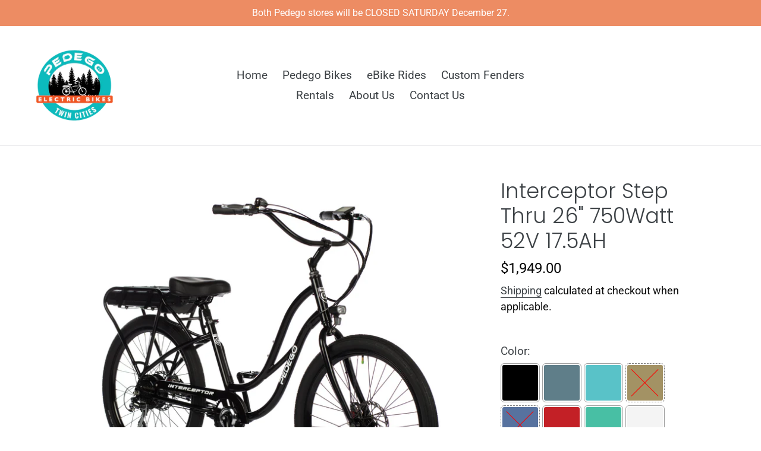

--- FILE ---
content_type: text/html; charset=utf-8
request_url: https://twincitiesebikes.com/products/interceptor-step-thru-26
body_size: 25709
content:
<!doctype html>
<html class="no-js" lang="en">
<head>
  <link rel="stylesheet" href="https://obscure-escarpment-2240.herokuapp.com/stylesheets/bcpo-front.css">
  <script>var bcpo_product={"id":6128344301720,"title":"Interceptor Step Thru 26\" 750Watt 52V 17.5AH","handle":"interceptor-step-thru-26","description":"\u003cp\u003eThe first thing you notice when you ride an Interceptor is how comfortable you feel. You’ll swear it was made just for you – \u003cem data-mce-fragment=\"1\"\u003ebecause it was! \u003c\/em\u003eThis 26\" model fits riders 5'3-6\" perfectly! Taller than 6'? Check out the 29\" Platinum Interceptor in Step Thru or Classic!\u003cem data-mce-fragment=\"1\"\u003e\u003cbr\u003e\u003c\/em\u003e\u003c\/p\u003e\n\u003cp\u003eA state-of-the-art 52 Volt 17ah  battery uses the same advanced lithium-ion cells as an electric car. It can take you approximately 60 miles on about 10 cents worth of electricity.\u003c\/p\u003e\n\u003cp\u003e\u003cspan\u003eWith a 750 watt motor plus pedal assist \u003c\/span\u003e\u003cem\u003eand\u003c\/em\u003e\u003cspan\u003e  throttle, you'll  head into any adventure with confidence!\u003c\/span\u003e\u003c\/p\u003e","published_at":"2020-12-05T13:01:28-06:00","created_at":"2020-12-04T07:58:23-06:00","vendor":"Pedego Twin Cities","type":"Catalog","tags":["Bikes"],"price":194900,"price_min":194900,"price_max":194900,"available":true,"price_varies":false,"compare_at_price":0,"compare_at_price_min":0,"compare_at_price_max":0,"compare_at_price_varies":false,"variants":[{"id":37540677025944,"title":"Black - 52V\/17","option1":"Black - 52V\/17","option2":null,"option3":null,"sku":"","requires_shipping":true,"taxable":true,"featured_image":{"id":24140212863128,"product_id":6128344301720,"position":4,"created_at":"2020-12-04T08:09:18-06:00","updated_at":"2020-12-15T21:00:08-06:00","alt":null,"width":4662,"height":3840,"src":"\/\/twincitiesebikes.com\/cdn\/shop\/products\/STBlack-Black.jpg?v=1608087608","variant_ids":[37540677025944]},"available":true,"name":"Interceptor Step Thru 26\" 750Watt 52V 17.5AH - Black - 52V\/17","public_title":"Black - 52V\/17","options":["Black - 52V\/17"],"price":194900,"weight":27216,"compare_at_price":0,"inventory_management":"shopify","barcode":"","featured_media":{"alt":null,"id":16309373239448,"position":4,"preview_image":{"aspect_ratio":1.214,"height":3840,"width":4662,"src":"\/\/twincitiesebikes.com\/cdn\/shop\/products\/STBlack-Black.jpg?v=1608087608"}},"requires_selling_plan":false,"selling_plan_allocations":[]},{"id":37540677124248,"title":"Mineral Blue","option1":"Mineral Blue","option2":null,"option3":null,"sku":"","requires_shipping":true,"taxable":true,"featured_image":{"id":24140230918296,"product_id":6128344301720,"position":5,"created_at":"2020-12-04T08:09:45-06:00","updated_at":"2020-12-15T21:00:08-06:00","alt":null,"width":4662,"height":3840,"src":"\/\/twincitiesebikes.com\/cdn\/shop\/products\/STMineralBlue-Black.jpg?v=1608087608","variant_ids":[37540677124248]},"available":true,"name":"Interceptor Step Thru 26\" 750Watt 52V 17.5AH - Mineral Blue","public_title":"Mineral Blue","options":["Mineral Blue"],"price":194900,"weight":27216,"compare_at_price":0,"inventory_management":"shopify","barcode":"","featured_media":{"alt":null,"id":16309391556760,"position":5,"preview_image":{"aspect_ratio":1.214,"height":3840,"width":4662,"src":"\/\/twincitiesebikes.com\/cdn\/shop\/products\/STMineralBlue-Black.jpg?v=1608087608"}},"requires_selling_plan":false,"selling_plan_allocations":[]},{"id":37540677091480,"title":"Stephanie Blue","option1":"Stephanie Blue","option2":null,"option3":null,"sku":"","requires_shipping":true,"taxable":true,"featured_image":{"id":24264840118424,"product_id":6128344301720,"position":9,"created_at":"2020-12-06T14:37:06-06:00","updated_at":"2020-12-15T21:00:08-06:00","alt":null,"width":593,"height":561,"src":"\/\/twincitiesebikes.com\/cdn\/shop\/products\/Interceptor_step_stephanie_blue.png?v=1608087608","variant_ids":[37540677091480]},"available":true,"name":"Interceptor Step Thru 26\" 750Watt 52V 17.5AH - Stephanie Blue","public_title":"Stephanie Blue","options":["Stephanie Blue"],"price":194900,"weight":27216,"compare_at_price":0,"inventory_management":"shopify","barcode":"","featured_media":{"alt":null,"id":16434023727256,"position":9,"preview_image":{"aspect_ratio":1.057,"height":561,"width":593,"src":"\/\/twincitiesebikes.com\/cdn\/shop\/products\/Interceptor_step_stephanie_blue.png?v=1608087608"}},"requires_selling_plan":false,"selling_plan_allocations":[]},{"id":40896166985880,"title":"Khaki","option1":"Khaki","option2":null,"option3":null,"sku":"","requires_shipping":true,"taxable":true,"featured_image":{"id":35944093286552,"product_id":6128344301720,"position":11,"created_at":"2021-11-13T13:00:35-06:00","updated_at":"2021-11-13T13:00:35-06:00","alt":null,"width":595,"height":578,"src":"\/\/twincitiesebikes.com\/cdn\/shop\/products\/khaki_interceptor.png?v=1636830035","variant_ids":[40896166985880]},"available":false,"name":"Interceptor Step Thru 26\" 750Watt 52V 17.5AH - Khaki","public_title":"Khaki","options":["Khaki"],"price":194900,"weight":27216,"compare_at_price":0,"inventory_management":"shopify","barcode":"","featured_media":{"alt":null,"id":28488686567576,"position":11,"preview_image":{"aspect_ratio":1.029,"height":578,"width":595,"src":"\/\/twincitiesebikes.com\/cdn\/shop\/products\/khaki_interceptor.png?v=1636830035"}},"requires_selling_plan":false,"selling_plan_allocations":[]},{"id":37540676960408,"title":"Periwinkle","option1":"Periwinkle","option2":null,"option3":null,"sku":"","requires_shipping":true,"taxable":true,"featured_image":{"id":24295952515224,"product_id":6128344301720,"position":10,"created_at":"2020-12-07T06:27:48-06:00","updated_at":"2020-12-15T21:00:08-06:00","alt":null,"width":590,"height":521,"src":"\/\/twincitiesebikes.com\/cdn\/shop\/products\/Interceptor_step_periwinkle.png?v=1608087608","variant_ids":[37540676960408]},"available":false,"name":"Interceptor Step Thru 26\" 750Watt 52V 17.5AH - Periwinkle","public_title":"Periwinkle","options":["Periwinkle"],"price":194900,"weight":27216,"compare_at_price":0,"inventory_management":"shopify","barcode":"","featured_media":{"alt":null,"id":16465141203096,"position":10,"preview_image":{"aspect_ratio":1.132,"height":521,"width":590,"src":"\/\/twincitiesebikes.com\/cdn\/shop\/products\/Interceptor_step_periwinkle.png?v=1608087608"}},"requires_selling_plan":false,"selling_plan_allocations":[]},{"id":37558525264024,"title":"Red","option1":"Red","option2":null,"option3":null,"sku":"","requires_shipping":true,"taxable":true,"featured_image":{"id":24264784838808,"product_id":6128344301720,"position":7,"created_at":"2020-12-06T14:35:14-06:00","updated_at":"2020-12-15T21:00:08-06:00","alt":null,"width":591,"height":531,"src":"\/\/twincitiesebikes.com\/cdn\/shop\/products\/Interceptor_step_red.png?v=1608087608","variant_ids":[37558525264024]},"available":true,"name":"Interceptor Step Thru 26\" 750Watt 52V 17.5AH - Red","public_title":"Red","options":["Red"],"price":194900,"weight":27216,"compare_at_price":0,"inventory_management":"shopify","barcode":"","featured_media":{"alt":null,"id":16433968414872,"position":7,"preview_image":{"aspect_ratio":1.113,"height":531,"width":591,"src":"\/\/twincitiesebikes.com\/cdn\/shop\/products\/Interceptor_step_red.png?v=1608087608"}},"requires_selling_plan":false,"selling_plan_allocations":[]},{"id":37540676927640,"title":"Seafoam","option1":"Seafoam","option2":null,"option3":null,"sku":"","requires_shipping":true,"taxable":true,"featured_image":{"id":24140213026968,"product_id":6128344301720,"position":2,"created_at":"2020-12-04T08:09:18-06:00","updated_at":"2020-12-15T21:00:08-06:00","alt":null,"width":4662,"height":3840,"src":"\/\/twincitiesebikes.com\/cdn\/shop\/products\/STSeafoam-Black_bccf296c-7202-42ec-8d81-82eaed4336e0.jpg?v=1608087608","variant_ids":[37540676927640]},"available":true,"name":"Interceptor Step Thru 26\" 750Watt 52V 17.5AH - Seafoam","public_title":"Seafoam","options":["Seafoam"],"price":194900,"weight":27216,"compare_at_price":0,"inventory_management":"shopify","barcode":"","featured_media":{"alt":null,"id":16309373206680,"position":2,"preview_image":{"aspect_ratio":1.214,"height":3840,"width":4662,"src":"\/\/twincitiesebikes.com\/cdn\/shop\/products\/STSeafoam-Black_bccf296c-7202-42ec-8d81-82eaed4336e0.jpg?v=1608087608"}},"requires_selling_plan":false,"selling_plan_allocations":[]},{"id":37540676993176,"title":"White","option1":"White","option2":null,"option3":null,"sku":"","requires_shipping":true,"taxable":true,"featured_image":{"id":24140213059736,"product_id":6128344301720,"position":3,"created_at":"2020-12-04T08:09:18-06:00","updated_at":"2020-12-15T21:00:08-06:00","alt":null,"width":4662,"height":3840,"src":"\/\/twincitiesebikes.com\/cdn\/shop\/products\/24STWhite-Black.jpg?v=1608087608","variant_ids":[37540676993176]},"available":true,"name":"Interceptor Step Thru 26\" 750Watt 52V 17.5AH - White","public_title":"White","options":["White"],"price":194900,"weight":27216,"compare_at_price":0,"inventory_management":"shopify","barcode":"","featured_media":{"alt":null,"id":16309373141144,"position":3,"preview_image":{"aspect_ratio":1.214,"height":3840,"width":4662,"src":"\/\/twincitiesebikes.com\/cdn\/shop\/products\/24STWhite-Black.jpg?v=1608087608"}},"requires_selling_plan":false,"selling_plan_allocations":[]},{"id":37654098083992,"title":"Sunrise Yellow","option1":"Sunrise Yellow","option2":null,"option3":null,"sku":"","requires_shipping":true,"taxable":true,"featured_image":{"id":24555368611992,"product_id":6128344301720,"position":1,"created_at":"2020-12-15T21:00:01-06:00","updated_at":"2020-12-15T21:00:08-06:00","alt":null,"width":4662,"height":3840,"src":"\/\/twincitiesebikes.com\/cdn\/shop\/products\/26STSunriseYellowsquareUSETHIS.jpg?v=1608087608","variant_ids":[37654098083992]},"available":true,"name":"Interceptor Step Thru 26\" 750Watt 52V 17.5AH - Sunrise Yellow","public_title":"Sunrise Yellow","options":["Sunrise Yellow"],"price":194900,"weight":27216,"compare_at_price":0,"inventory_management":"shopify","barcode":"","featured_media":{"alt":null,"id":16724636926104,"position":1,"preview_image":{"aspect_ratio":1.214,"height":3840,"width":4662,"src":"\/\/twincitiesebikes.com\/cdn\/shop\/products\/26STSunriseYellowsquareUSETHIS.jpg?v=1608087608"}},"requires_selling_plan":false,"selling_plan_allocations":[]}],"images":["\/\/twincitiesebikes.com\/cdn\/shop\/products\/26STSunriseYellowsquareUSETHIS.jpg?v=1608087608","\/\/twincitiesebikes.com\/cdn\/shop\/products\/STSeafoam-Black_bccf296c-7202-42ec-8d81-82eaed4336e0.jpg?v=1608087608","\/\/twincitiesebikes.com\/cdn\/shop\/products\/24STWhite-Black.jpg?v=1608087608","\/\/twincitiesebikes.com\/cdn\/shop\/products\/STBlack-Black.jpg?v=1608087608","\/\/twincitiesebikes.com\/cdn\/shop\/products\/STMineralBlue-Black.jpg?v=1608087608","\/\/twincitiesebikes.com\/cdn\/shop\/products\/pedego-interceptor-18.jpg?v=1608087608","\/\/twincitiesebikes.com\/cdn\/shop\/products\/Interceptor_step_red.png?v=1608087608","\/\/twincitiesebikes.com\/cdn\/shop\/products\/Interceptorstepred.png?v=1608087608","\/\/twincitiesebikes.com\/cdn\/shop\/products\/Interceptor_step_stephanie_blue.png?v=1608087608","\/\/twincitiesebikes.com\/cdn\/shop\/products\/Interceptor_step_periwinkle.png?v=1608087608","\/\/twincitiesebikes.com\/cdn\/shop\/products\/khaki_interceptor.png?v=1636830035","\/\/twincitiesebikes.com\/cdn\/shop\/products\/326150958_865392791434351_6770073806492873194_n.jpg?v=1674581949"],"featured_image":"\/\/twincitiesebikes.com\/cdn\/shop\/products\/26STSunriseYellowsquareUSETHIS.jpg?v=1608087608","options":["Color"],"media":[{"alt":null,"id":16724636926104,"position":1,"preview_image":{"aspect_ratio":1.214,"height":3840,"width":4662,"src":"\/\/twincitiesebikes.com\/cdn\/shop\/products\/26STSunriseYellowsquareUSETHIS.jpg?v=1608087608"},"aspect_ratio":1.214,"height":3840,"media_type":"image","src":"\/\/twincitiesebikes.com\/cdn\/shop\/products\/26STSunriseYellowsquareUSETHIS.jpg?v=1608087608","width":4662},{"alt":null,"id":16309373206680,"position":2,"preview_image":{"aspect_ratio":1.214,"height":3840,"width":4662,"src":"\/\/twincitiesebikes.com\/cdn\/shop\/products\/STSeafoam-Black_bccf296c-7202-42ec-8d81-82eaed4336e0.jpg?v=1608087608"},"aspect_ratio":1.214,"height":3840,"media_type":"image","src":"\/\/twincitiesebikes.com\/cdn\/shop\/products\/STSeafoam-Black_bccf296c-7202-42ec-8d81-82eaed4336e0.jpg?v=1608087608","width":4662},{"alt":null,"id":16309373141144,"position":3,"preview_image":{"aspect_ratio":1.214,"height":3840,"width":4662,"src":"\/\/twincitiesebikes.com\/cdn\/shop\/products\/24STWhite-Black.jpg?v=1608087608"},"aspect_ratio":1.214,"height":3840,"media_type":"image","src":"\/\/twincitiesebikes.com\/cdn\/shop\/products\/24STWhite-Black.jpg?v=1608087608","width":4662},{"alt":null,"id":16309373239448,"position":4,"preview_image":{"aspect_ratio":1.214,"height":3840,"width":4662,"src":"\/\/twincitiesebikes.com\/cdn\/shop\/products\/STBlack-Black.jpg?v=1608087608"},"aspect_ratio":1.214,"height":3840,"media_type":"image","src":"\/\/twincitiesebikes.com\/cdn\/shop\/products\/STBlack-Black.jpg?v=1608087608","width":4662},{"alt":null,"id":16309391556760,"position":5,"preview_image":{"aspect_ratio":1.214,"height":3840,"width":4662,"src":"\/\/twincitiesebikes.com\/cdn\/shop\/products\/STMineralBlue-Black.jpg?v=1608087608"},"aspect_ratio":1.214,"height":3840,"media_type":"image","src":"\/\/twincitiesebikes.com\/cdn\/shop\/products\/STMineralBlue-Black.jpg?v=1608087608","width":4662},{"alt":null,"id":16309776253080,"position":6,"preview_image":{"aspect_ratio":1.205,"height":830,"width":1000,"src":"\/\/twincitiesebikes.com\/cdn\/shop\/products\/pedego-interceptor-18.jpg?v=1608087608"},"aspect_ratio":1.205,"height":830,"media_type":"image","src":"\/\/twincitiesebikes.com\/cdn\/shop\/products\/pedego-interceptor-18.jpg?v=1608087608","width":1000},{"alt":null,"id":16433968414872,"position":7,"preview_image":{"aspect_ratio":1.113,"height":531,"width":591,"src":"\/\/twincitiesebikes.com\/cdn\/shop\/products\/Interceptor_step_red.png?v=1608087608"},"aspect_ratio":1.113,"height":531,"media_type":"image","src":"\/\/twincitiesebikes.com\/cdn\/shop\/products\/Interceptor_step_red.png?v=1608087608","width":591},{"alt":null,"id":16434010882200,"position":8,"preview_image":{"aspect_ratio":1.113,"height":531,"width":591,"src":"\/\/twincitiesebikes.com\/cdn\/shop\/products\/Interceptorstepred.png?v=1608087608"},"aspect_ratio":1.113,"height":531,"media_type":"image","src":"\/\/twincitiesebikes.com\/cdn\/shop\/products\/Interceptorstepred.png?v=1608087608","width":591},{"alt":null,"id":16434023727256,"position":9,"preview_image":{"aspect_ratio":1.057,"height":561,"width":593,"src":"\/\/twincitiesebikes.com\/cdn\/shop\/products\/Interceptor_step_stephanie_blue.png?v=1608087608"},"aspect_ratio":1.057,"height":561,"media_type":"image","src":"\/\/twincitiesebikes.com\/cdn\/shop\/products\/Interceptor_step_stephanie_blue.png?v=1608087608","width":593},{"alt":null,"id":16465141203096,"position":10,"preview_image":{"aspect_ratio":1.132,"height":521,"width":590,"src":"\/\/twincitiesebikes.com\/cdn\/shop\/products\/Interceptor_step_periwinkle.png?v=1608087608"},"aspect_ratio":1.132,"height":521,"media_type":"image","src":"\/\/twincitiesebikes.com\/cdn\/shop\/products\/Interceptor_step_periwinkle.png?v=1608087608","width":590},{"alt":null,"id":28488686567576,"position":11,"preview_image":{"aspect_ratio":1.029,"height":578,"width":595,"src":"\/\/twincitiesebikes.com\/cdn\/shop\/products\/khaki_interceptor.png?v=1636830035"},"aspect_ratio":1.029,"height":578,"media_type":"image","src":"\/\/twincitiesebikes.com\/cdn\/shop\/products\/khaki_interceptor.png?v=1636830035","width":595},{"alt":null,"id":31591018103027,"position":12,"preview_image":{"aspect_ratio":0.81,"height":926,"width":750,"src":"\/\/twincitiesebikes.com\/cdn\/shop\/products\/326150958_865392791434351_6770073806492873194_n.jpg?v=1674581949"},"aspect_ratio":0.81,"height":926,"media_type":"image","src":"\/\/twincitiesebikes.com\/cdn\/shop\/products\/326150958_865392791434351_6770073806492873194_n.jpg?v=1674581949","width":750}],"requires_selling_plan":false,"selling_plan_groups":[],"content":"\u003cp\u003eThe first thing you notice when you ride an Interceptor is how comfortable you feel. You’ll swear it was made just for you – \u003cem data-mce-fragment=\"1\"\u003ebecause it was! \u003c\/em\u003eThis 26\" model fits riders 5'3-6\" perfectly! Taller than 6'? Check out the 29\" Platinum Interceptor in Step Thru or Classic!\u003cem data-mce-fragment=\"1\"\u003e\u003cbr\u003e\u003c\/em\u003e\u003c\/p\u003e\n\u003cp\u003eA state-of-the-art 52 Volt 17ah  battery uses the same advanced lithium-ion cells as an electric car. It can take you approximately 60 miles on about 10 cents worth of electricity.\u003c\/p\u003e\n\u003cp\u003e\u003cspan\u003eWith a 750 watt motor plus pedal assist \u003c\/span\u003e\u003cem\u003eand\u003c\/em\u003e\u003cspan\u003e  throttle, you'll  head into any adventure with confidence!\u003c\/span\u003e\u003c\/p\u003e"}; var bcpo_data={"product_id":"6128344301720","properties":{"Color1":"Periwinkle"},"shopify_options":[{"type":"colors","unique":"_a57qm7h62","values":[{"key":"Black - 52V/17 - 750 watt motor","value":"000000"},{"key":"Mineral Blue","value":"5f7e89"},{"key":"Stephanie Blue","value":"59c2c8"},{"key":"Khaki","value":"a39264"},{"key":"Periwinkle","value":"57729f"},{"key":"Red","value":"c32026"},{"key":"Seafoam","value":"48bfa4"},{"key":"White","value":"f4f4f4"},{"key":"Sunrise Yellow","value":"ffcc33"}]}]}; var bcpo_settings={"fallback":"default","auto_select":"off","load_main_image":"on","replaceImage":"on","border_style":"round","tooltips":"show","sold_out_style":"crossed-out","theme":"light","jumbo_colors":"medium","jumbo_images":"on","circle_swatches":"","inventory_style":"amazon","override_ajax":"on","add_price_addons":"on","money_format2":"${{amount}} USD","money_format_without_currency":"${{amount}}","show_currency":"off","file_upload_warning":"off","global_auto_image_options":"Frame Style","global_color_options":"Color","global_colors":[{"key":"Red","value":"#cb2740"},{"key":"Green","value":"#21ae87"},{"key":"Blue","value":"#341fa5"},{"key":"Black","value":"#000000"},{"key":"White","value":"#ffffff"}]};var inventory_quantity = [];inventory_quantity.push(2);inventory_quantity.push(2);inventory_quantity.push(1);inventory_quantity.push(0);inventory_quantity.push(0);inventory_quantity.push(2);inventory_quantity.push(1);inventory_quantity.push(10);inventory_quantity.push(1);if(bcpo_product) { for (var i = 0; i < bcpo_product.variants.length; i += 1) { bcpo_product.variants[i].inventory_quantity = inventory_quantity[i]; }}window.bcpo = window.bcpo || {}; bcpo.cart = {"note":null,"attributes":{},"original_total_price":0,"total_price":0,"total_discount":0,"total_weight":0.0,"item_count":0,"items":[],"requires_shipping":false,"currency":"USD","items_subtotal_price":0,"cart_level_discount_applications":[],"checkout_charge_amount":0}; bcpo.ogFormData = FormData;</script>

  <!-- bcpo code to show optios with cost on packing slip -->
  <script>if (window.bcpo_settings) bcpo_settings.requires_shipping = true;</script>

  <!-- Martin at Relentless Apps, this will load our app faster -->
  
  <meta charset="utf-8">
  <meta http-equiv="X-UA-Compatible" content="IE=edge,chrome=1">
  <meta name="viewport" content="width=device-width,initial-scale=1">
  <meta name="theme-color" content="#b84211">
  <link rel="canonical" href="https://twincitiesebikes.com/products/interceptor-step-thru-26"><title>Interceptor Step Thru 26&quot; 750Watt 52V 17.5AH
&ndash; Pedego Twin Cities</title><meta name="description" content="The first thing you notice when you ride an Interceptor is how comfortable you feel. You’ll swear it was made just for you – because it was! This 26&quot; model fits riders 5&#39;3-6&quot; perfectly! Taller than 6&#39;? Check out the 29&quot; Platinum Interceptor in Step Thru or Classic! A state-of-the-art 52 Volt 17ah  battery uses the same"><!-- /snippets/social-meta-tags.liquid -->




<meta property="og:site_name" content="Pedego Twin Cities">
<meta property="og:url" content="https://twincitiesebikes.com/products/interceptor-step-thru-26">
<meta property="og:title" content="Interceptor Step Thru 26" 750Watt 52V 17.5AH">
<meta property="og:type" content="product">
<meta property="og:description" content="The first thing you notice when you ride an Interceptor is how comfortable you feel. You’ll swear it was made just for you – because it was! This 26&quot; model fits riders 5&#39;3-6&quot; perfectly! Taller than 6&#39;? Check out the 29&quot; Platinum Interceptor in Step Thru or Classic! A state-of-the-art 52 Volt 17ah  battery uses the same">

  <meta property="og:price:amount" content="1,949.00">
  <meta property="og:price:currency" content="USD">

<meta property="og:image" content="http://twincitiesebikes.com/cdn/shop/products/26STSunriseYellowsquareUSETHIS_1200x1200.jpg?v=1608087608"><meta property="og:image" content="http://twincitiesebikes.com/cdn/shop/products/STSeafoam-Black_bccf296c-7202-42ec-8d81-82eaed4336e0_1200x1200.jpg?v=1608087608"><meta property="og:image" content="http://twincitiesebikes.com/cdn/shop/products/24STWhite-Black_1200x1200.jpg?v=1608087608">
<meta property="og:image:secure_url" content="https://twincitiesebikes.com/cdn/shop/products/26STSunriseYellowsquareUSETHIS_1200x1200.jpg?v=1608087608"><meta property="og:image:secure_url" content="https://twincitiesebikes.com/cdn/shop/products/STSeafoam-Black_bccf296c-7202-42ec-8d81-82eaed4336e0_1200x1200.jpg?v=1608087608"><meta property="og:image:secure_url" content="https://twincitiesebikes.com/cdn/shop/products/24STWhite-Black_1200x1200.jpg?v=1608087608">


<meta name="twitter:card" content="summary_large_image">
<meta name="twitter:title" content="Interceptor Step Thru 26" 750Watt 52V 17.5AH">
<meta name="twitter:description" content="The first thing you notice when you ride an Interceptor is how comfortable you feel. You’ll swear it was made just for you – because it was! This 26&quot; model fits riders 5&#39;3-6&quot; perfectly! Taller than 6&#39;? Check out the 29&quot; Platinum Interceptor in Step Thru or Classic! A state-of-the-art 52 Volt 17ah  battery uses the same">


  <link href="//twincitiesebikes.com/cdn/shop/t/1/assets/theme.scss.css?v=100432878710611535071762740258" rel="stylesheet" type="text/css" media="all" />

  <script>
    var theme = {
      breakpoints: {
        medium: 750,
        large: 990,
        widescreen: 1400
      },
      strings: {
        addToCart: "Add to cart",
        soldOut: "Sold out",
        unavailable: "Unavailable",
        regularPrice: "Regular price",
        salePrice: "Sale price",
        sale: "Sale",
        showMore: "Show More",
        showLess: "Show Less",
        addressError: "Error looking up that address",
        addressNoResults: "No results for that address",
        addressQueryLimit: "You have exceeded the Google API usage limit. Consider upgrading to a \u003ca href=\"https:\/\/developers.google.com\/maps\/premium\/usage-limits\"\u003ePremium Plan\u003c\/a\u003e.",
        authError: "There was a problem authenticating your Google Maps account.",
        newWindow: "Opens in a new window.",
        external: "Opens external website.",
        newWindowExternal: "Opens external website in a new window.",
        removeLabel: "Remove [product]",
        update: "Update",
        quantity: "Quantity",
        discountedTotal: "Discounted total",
        regularTotal: "Regular total",
        priceColumn: "See Price column for discount details.",
        quantityMinimumMessage: "Quantity must be 1 or more",
        cartError: "There was an error while updating your cart. Please try again.",
        removedItemMessage: "Removed \u003cspan class=\"cart__removed-product-details\"\u003e([quantity]) [link]\u003c\/span\u003e from your cart.",
        unitPrice: "Unit price",
        unitPriceSeparator: "per",
        oneCartCount: "1 item",
        otherCartCount: "[count] items",
        quantityLabel: "Quantity: [count]"
      },
      moneyFormat: "${{amount}}",
      moneyFormatWithCurrency: "${{amount}} USD"
    }

    document.documentElement.className = document.documentElement.className.replace('no-js', 'js');
  </script><script src="//twincitiesebikes.com/cdn/shop/t/1/assets/lazysizes.js?v=94224023136283657951579384199" async="async"></script>
  <script src="//twincitiesebikes.com/cdn/shop/t/1/assets/vendor.js?v=12001839194546984181579384202" defer="defer"></script>
  <script src="//twincitiesebikes.com/cdn/shop/t/1/assets/theme.js?v=132684760154918402241581465641" defer="defer"></script>

  <script>window.performance && window.performance.mark && window.performance.mark('shopify.content_for_header.start');</script><meta id="shopify-digital-wallet" name="shopify-digital-wallet" content="/31676825731/digital_wallets/dialog">
<meta name="shopify-checkout-api-token" content="5365d60dc0ed7436be4bcdc35b3543c0">
<link rel="alternate" type="application/json+oembed" href="https://twincitiesebikes.com/products/interceptor-step-thru-26.oembed">
<script async="async" src="/checkouts/internal/preloads.js?locale=en-US"></script>
<link rel="preconnect" href="https://shop.app" crossorigin="anonymous">
<script async="async" src="https://shop.app/checkouts/internal/preloads.js?locale=en-US&shop_id=31676825731" crossorigin="anonymous"></script>
<script id="apple-pay-shop-capabilities" type="application/json">{"shopId":31676825731,"countryCode":"US","currencyCode":"USD","merchantCapabilities":["supports3DS"],"merchantId":"gid:\/\/shopify\/Shop\/31676825731","merchantName":"Pedego Twin Cities","requiredBillingContactFields":["postalAddress","email","phone"],"requiredShippingContactFields":["postalAddress","email","phone"],"shippingType":"shipping","supportedNetworks":["visa","masterCard","amex","discover","elo","jcb"],"total":{"type":"pending","label":"Pedego Twin Cities","amount":"1.00"},"shopifyPaymentsEnabled":true,"supportsSubscriptions":true}</script>
<script id="shopify-features" type="application/json">{"accessToken":"5365d60dc0ed7436be4bcdc35b3543c0","betas":["rich-media-storefront-analytics"],"domain":"twincitiesebikes.com","predictiveSearch":true,"shopId":31676825731,"locale":"en"}</script>
<script>var Shopify = Shopify || {};
Shopify.shop = "galvanic-pedego-twin-cities.myshopify.com";
Shopify.locale = "en";
Shopify.currency = {"active":"USD","rate":"1.0"};
Shopify.country = "US";
Shopify.theme = {"name":"Debut","id":84790739075,"schema_name":"Debut","schema_version":"14.5.0","theme_store_id":796,"role":"main"};
Shopify.theme.handle = "null";
Shopify.theme.style = {"id":null,"handle":null};
Shopify.cdnHost = "twincitiesebikes.com/cdn";
Shopify.routes = Shopify.routes || {};
Shopify.routes.root = "/";</script>
<script type="module">!function(o){(o.Shopify=o.Shopify||{}).modules=!0}(window);</script>
<script>!function(o){function n(){var o=[];function n(){o.push(Array.prototype.slice.apply(arguments))}return n.q=o,n}var t=o.Shopify=o.Shopify||{};t.loadFeatures=n(),t.autoloadFeatures=n()}(window);</script>
<script>
  window.ShopifyPay = window.ShopifyPay || {};
  window.ShopifyPay.apiHost = "shop.app\/pay";
  window.ShopifyPay.redirectState = null;
</script>
<script id="shop-js-analytics" type="application/json">{"pageType":"product"}</script>
<script defer="defer" async type="module" src="//twincitiesebikes.com/cdn/shopifycloud/shop-js/modules/v2/client.init-shop-cart-sync_BdyHc3Nr.en.esm.js"></script>
<script defer="defer" async type="module" src="//twincitiesebikes.com/cdn/shopifycloud/shop-js/modules/v2/chunk.common_Daul8nwZ.esm.js"></script>
<script type="module">
  await import("//twincitiesebikes.com/cdn/shopifycloud/shop-js/modules/v2/client.init-shop-cart-sync_BdyHc3Nr.en.esm.js");
await import("//twincitiesebikes.com/cdn/shopifycloud/shop-js/modules/v2/chunk.common_Daul8nwZ.esm.js");

  window.Shopify.SignInWithShop?.initShopCartSync?.({"fedCMEnabled":true,"windoidEnabled":true});

</script>
<script>
  window.Shopify = window.Shopify || {};
  if (!window.Shopify.featureAssets) window.Shopify.featureAssets = {};
  window.Shopify.featureAssets['shop-js'] = {"shop-cart-sync":["modules/v2/client.shop-cart-sync_QYOiDySF.en.esm.js","modules/v2/chunk.common_Daul8nwZ.esm.js"],"init-fed-cm":["modules/v2/client.init-fed-cm_DchLp9rc.en.esm.js","modules/v2/chunk.common_Daul8nwZ.esm.js"],"shop-button":["modules/v2/client.shop-button_OV7bAJc5.en.esm.js","modules/v2/chunk.common_Daul8nwZ.esm.js"],"init-windoid":["modules/v2/client.init-windoid_DwxFKQ8e.en.esm.js","modules/v2/chunk.common_Daul8nwZ.esm.js"],"shop-cash-offers":["modules/v2/client.shop-cash-offers_DWtL6Bq3.en.esm.js","modules/v2/chunk.common_Daul8nwZ.esm.js","modules/v2/chunk.modal_CQq8HTM6.esm.js"],"shop-toast-manager":["modules/v2/client.shop-toast-manager_CX9r1SjA.en.esm.js","modules/v2/chunk.common_Daul8nwZ.esm.js"],"init-shop-email-lookup-coordinator":["modules/v2/client.init-shop-email-lookup-coordinator_UhKnw74l.en.esm.js","modules/v2/chunk.common_Daul8nwZ.esm.js"],"pay-button":["modules/v2/client.pay-button_DzxNnLDY.en.esm.js","modules/v2/chunk.common_Daul8nwZ.esm.js"],"avatar":["modules/v2/client.avatar_BTnouDA3.en.esm.js"],"init-shop-cart-sync":["modules/v2/client.init-shop-cart-sync_BdyHc3Nr.en.esm.js","modules/v2/chunk.common_Daul8nwZ.esm.js"],"shop-login-button":["modules/v2/client.shop-login-button_D8B466_1.en.esm.js","modules/v2/chunk.common_Daul8nwZ.esm.js","modules/v2/chunk.modal_CQq8HTM6.esm.js"],"init-customer-accounts-sign-up":["modules/v2/client.init-customer-accounts-sign-up_C8fpPm4i.en.esm.js","modules/v2/client.shop-login-button_D8B466_1.en.esm.js","modules/v2/chunk.common_Daul8nwZ.esm.js","modules/v2/chunk.modal_CQq8HTM6.esm.js"],"init-shop-for-new-customer-accounts":["modules/v2/client.init-shop-for-new-customer-accounts_CVTO0Ztu.en.esm.js","modules/v2/client.shop-login-button_D8B466_1.en.esm.js","modules/v2/chunk.common_Daul8nwZ.esm.js","modules/v2/chunk.modal_CQq8HTM6.esm.js"],"init-customer-accounts":["modules/v2/client.init-customer-accounts_dRgKMfrE.en.esm.js","modules/v2/client.shop-login-button_D8B466_1.en.esm.js","modules/v2/chunk.common_Daul8nwZ.esm.js","modules/v2/chunk.modal_CQq8HTM6.esm.js"],"shop-follow-button":["modules/v2/client.shop-follow-button_CkZpjEct.en.esm.js","modules/v2/chunk.common_Daul8nwZ.esm.js","modules/v2/chunk.modal_CQq8HTM6.esm.js"],"lead-capture":["modules/v2/client.lead-capture_BntHBhfp.en.esm.js","modules/v2/chunk.common_Daul8nwZ.esm.js","modules/v2/chunk.modal_CQq8HTM6.esm.js"],"checkout-modal":["modules/v2/client.checkout-modal_CfxcYbTm.en.esm.js","modules/v2/chunk.common_Daul8nwZ.esm.js","modules/v2/chunk.modal_CQq8HTM6.esm.js"],"shop-login":["modules/v2/client.shop-login_Da4GZ2H6.en.esm.js","modules/v2/chunk.common_Daul8nwZ.esm.js","modules/v2/chunk.modal_CQq8HTM6.esm.js"],"payment-terms":["modules/v2/client.payment-terms_MV4M3zvL.en.esm.js","modules/v2/chunk.common_Daul8nwZ.esm.js","modules/v2/chunk.modal_CQq8HTM6.esm.js"]};
</script>
<script>(function() {
  var isLoaded = false;
  function asyncLoad() {
    if (isLoaded) return;
    isLoaded = true;
    var urls = ["\/\/cdn.shopify.com\/proxy\/5c710dbca211d56e93063014f497e97354345cd165e011979fa6749e9751867b\/obscure-escarpment-2240.herokuapp.com\/js\/best_custom_product_options.js?shop=galvanic-pedego-twin-cities.myshopify.com\u0026sp-cache-control=cHVibGljLCBtYXgtYWdlPTkwMA","https:\/\/d9fvwtvqz2fm1.cloudfront.net\/shop\/js\/discount-on-cart-pro.min.js?shop=galvanic-pedego-twin-cities.myshopify.com"];
    for (var i = 0; i < urls.length; i++) {
      var s = document.createElement('script');
      s.type = 'text/javascript';
      s.async = true;
      s.src = urls[i];
      var x = document.getElementsByTagName('script')[0];
      x.parentNode.insertBefore(s, x);
    }
  };
  if(window.attachEvent) {
    window.attachEvent('onload', asyncLoad);
  } else {
    window.addEventListener('load', asyncLoad, false);
  }
})();</script>
<script id="__st">var __st={"a":31676825731,"offset":-21600,"reqid":"931d8daa-d676-459b-bdd2-3075d37ee78d-1769023531","pageurl":"twincitiesebikes.com\/products\/interceptor-step-thru-26","u":"3e7e1432fbf2","p":"product","rtyp":"product","rid":6128344301720};</script>
<script>window.ShopifyPaypalV4VisibilityTracking = true;</script>
<script id="captcha-bootstrap">!function(){'use strict';const t='contact',e='account',n='new_comment',o=[[t,t],['blogs',n],['comments',n],[t,'customer']],c=[[e,'customer_login'],[e,'guest_login'],[e,'recover_customer_password'],[e,'create_customer']],r=t=>t.map((([t,e])=>`form[action*='/${t}']:not([data-nocaptcha='true']) input[name='form_type'][value='${e}']`)).join(','),a=t=>()=>t?[...document.querySelectorAll(t)].map((t=>t.form)):[];function s(){const t=[...o],e=r(t);return a(e)}const i='password',u='form_key',d=['recaptcha-v3-token','g-recaptcha-response','h-captcha-response',i],f=()=>{try{return window.sessionStorage}catch{return}},m='__shopify_v',_=t=>t.elements[u];function p(t,e,n=!1){try{const o=window.sessionStorage,c=JSON.parse(o.getItem(e)),{data:r}=function(t){const{data:e,action:n}=t;return t[m]||n?{data:e,action:n}:{data:t,action:n}}(c);for(const[e,n]of Object.entries(r))t.elements[e]&&(t.elements[e].value=n);n&&o.removeItem(e)}catch(o){console.error('form repopulation failed',{error:o})}}const l='form_type',E='cptcha';function T(t){t.dataset[E]=!0}const w=window,h=w.document,L='Shopify',v='ce_forms',y='captcha';let A=!1;((t,e)=>{const n=(g='f06e6c50-85a8-45c8-87d0-21a2b65856fe',I='https://cdn.shopify.com/shopifycloud/storefront-forms-hcaptcha/ce_storefront_forms_captcha_hcaptcha.v1.5.2.iife.js',D={infoText:'Protected by hCaptcha',privacyText:'Privacy',termsText:'Terms'},(t,e,n)=>{const o=w[L][v],c=o.bindForm;if(c)return c(t,g,e,D).then(n);var r;o.q.push([[t,g,e,D],n]),r=I,A||(h.body.append(Object.assign(h.createElement('script'),{id:'captcha-provider',async:!0,src:r})),A=!0)});var g,I,D;w[L]=w[L]||{},w[L][v]=w[L][v]||{},w[L][v].q=[],w[L][y]=w[L][y]||{},w[L][y].protect=function(t,e){n(t,void 0,e),T(t)},Object.freeze(w[L][y]),function(t,e,n,w,h,L){const[v,y,A,g]=function(t,e,n){const i=e?o:[],u=t?c:[],d=[...i,...u],f=r(d),m=r(i),_=r(d.filter((([t,e])=>n.includes(e))));return[a(f),a(m),a(_),s()]}(w,h,L),I=t=>{const e=t.target;return e instanceof HTMLFormElement?e:e&&e.form},D=t=>v().includes(t);t.addEventListener('submit',(t=>{const e=I(t);if(!e)return;const n=D(e)&&!e.dataset.hcaptchaBound&&!e.dataset.recaptchaBound,o=_(e),c=g().includes(e)&&(!o||!o.value);(n||c)&&t.preventDefault(),c&&!n&&(function(t){try{if(!f())return;!function(t){const e=f();if(!e)return;const n=_(t);if(!n)return;const o=n.value;o&&e.removeItem(o)}(t);const e=Array.from(Array(32),(()=>Math.random().toString(36)[2])).join('');!function(t,e){_(t)||t.append(Object.assign(document.createElement('input'),{type:'hidden',name:u})),t.elements[u].value=e}(t,e),function(t,e){const n=f();if(!n)return;const o=[...t.querySelectorAll(`input[type='${i}']`)].map((({name:t})=>t)),c=[...d,...o],r={};for(const[a,s]of new FormData(t).entries())c.includes(a)||(r[a]=s);n.setItem(e,JSON.stringify({[m]:1,action:t.action,data:r}))}(t,e)}catch(e){console.error('failed to persist form',e)}}(e),e.submit())}));const S=(t,e)=>{t&&!t.dataset[E]&&(n(t,e.some((e=>e===t))),T(t))};for(const o of['focusin','change'])t.addEventListener(o,(t=>{const e=I(t);D(e)&&S(e,y())}));const B=e.get('form_key'),M=e.get(l),P=B&&M;t.addEventListener('DOMContentLoaded',(()=>{const t=y();if(P)for(const e of t)e.elements[l].value===M&&p(e,B);[...new Set([...A(),...v().filter((t=>'true'===t.dataset.shopifyCaptcha))])].forEach((e=>S(e,t)))}))}(h,new URLSearchParams(w.location.search),n,t,e,['guest_login'])})(!0,!0)}();</script>
<script integrity="sha256-4kQ18oKyAcykRKYeNunJcIwy7WH5gtpwJnB7kiuLZ1E=" data-source-attribution="shopify.loadfeatures" defer="defer" src="//twincitiesebikes.com/cdn/shopifycloud/storefront/assets/storefront/load_feature-a0a9edcb.js" crossorigin="anonymous"></script>
<script crossorigin="anonymous" defer="defer" src="//twincitiesebikes.com/cdn/shopifycloud/storefront/assets/shopify_pay/storefront-65b4c6d7.js?v=20250812"></script>
<script data-source-attribution="shopify.dynamic_checkout.dynamic.init">var Shopify=Shopify||{};Shopify.PaymentButton=Shopify.PaymentButton||{isStorefrontPortableWallets:!0,init:function(){window.Shopify.PaymentButton.init=function(){};var t=document.createElement("script");t.src="https://twincitiesebikes.com/cdn/shopifycloud/portable-wallets/latest/portable-wallets.en.js",t.type="module",document.head.appendChild(t)}};
</script>
<script data-source-attribution="shopify.dynamic_checkout.buyer_consent">
  function portableWalletsHideBuyerConsent(e){var t=document.getElementById("shopify-buyer-consent"),n=document.getElementById("shopify-subscription-policy-button");t&&n&&(t.classList.add("hidden"),t.setAttribute("aria-hidden","true"),n.removeEventListener("click",e))}function portableWalletsShowBuyerConsent(e){var t=document.getElementById("shopify-buyer-consent"),n=document.getElementById("shopify-subscription-policy-button");t&&n&&(t.classList.remove("hidden"),t.removeAttribute("aria-hidden"),n.addEventListener("click",e))}window.Shopify?.PaymentButton&&(window.Shopify.PaymentButton.hideBuyerConsent=portableWalletsHideBuyerConsent,window.Shopify.PaymentButton.showBuyerConsent=portableWalletsShowBuyerConsent);
</script>
<script data-source-attribution="shopify.dynamic_checkout.cart.bootstrap">document.addEventListener("DOMContentLoaded",(function(){function t(){return document.querySelector("shopify-accelerated-checkout-cart, shopify-accelerated-checkout")}if(t())Shopify.PaymentButton.init();else{new MutationObserver((function(e,n){t()&&(Shopify.PaymentButton.init(),n.disconnect())})).observe(document.body,{childList:!0,subtree:!0})}}));
</script>
<link id="shopify-accelerated-checkout-styles" rel="stylesheet" media="screen" href="https://twincitiesebikes.com/cdn/shopifycloud/portable-wallets/latest/accelerated-checkout-backwards-compat.css" crossorigin="anonymous">
<style id="shopify-accelerated-checkout-cart">
        #shopify-buyer-consent {
  margin-top: 1em;
  display: inline-block;
  width: 100%;
}

#shopify-buyer-consent.hidden {
  display: none;
}

#shopify-subscription-policy-button {
  background: none;
  border: none;
  padding: 0;
  text-decoration: underline;
  font-size: inherit;
  cursor: pointer;
}

#shopify-subscription-policy-button::before {
  box-shadow: none;
}

      </style>

<script>window.performance && window.performance.mark && window.performance.mark('shopify.content_for_header.end');</script>
  

  <!-- 2023-05-31 KFH Hide pages from internet bot indexing -->  
    

<!-- BEGIN app block: shopify://apps/vo-product-options/blocks/embed-block/430cbd7b-bd20-4c16-ba41-db6f4c645164 --><script>var bcpo_product={"id":6128344301720,"title":"Interceptor Step Thru 26\" 750Watt 52V 17.5AH","handle":"interceptor-step-thru-26","description":"\u003cp\u003eThe first thing you notice when you ride an Interceptor is how comfortable you feel. You’ll swear it was made just for you – \u003cem data-mce-fragment=\"1\"\u003ebecause it was! \u003c\/em\u003eThis 26\" model fits riders 5'3-6\" perfectly! Taller than 6'? Check out the 29\" Platinum Interceptor in Step Thru or Classic!\u003cem data-mce-fragment=\"1\"\u003e\u003cbr\u003e\u003c\/em\u003e\u003c\/p\u003e\n\u003cp\u003eA state-of-the-art 52 Volt 17ah  battery uses the same advanced lithium-ion cells as an electric car. It can take you approximately 60 miles on about 10 cents worth of electricity.\u003c\/p\u003e\n\u003cp\u003e\u003cspan\u003eWith a 750 watt motor plus pedal assist \u003c\/span\u003e\u003cem\u003eand\u003c\/em\u003e\u003cspan\u003e  throttle, you'll  head into any adventure with confidence!\u003c\/span\u003e\u003c\/p\u003e","published_at":"2020-12-05T13:01:28-06:00","created_at":"2020-12-04T07:58:23-06:00","vendor":"Pedego Twin Cities","type":"Catalog","tags":["Bikes"],"price":194900,"price_min":194900,"price_max":194900,"available":true,"price_varies":false,"compare_at_price":0,"compare_at_price_min":0,"compare_at_price_max":0,"compare_at_price_varies":false,"variants":[{"id":37540677025944,"title":"Black - 52V\/17","option1":"Black - 52V\/17","option2":null,"option3":null,"sku":"","requires_shipping":true,"taxable":true,"featured_image":{"id":24140212863128,"product_id":6128344301720,"position":4,"created_at":"2020-12-04T08:09:18-06:00","updated_at":"2020-12-15T21:00:08-06:00","alt":null,"width":4662,"height":3840,"src":"\/\/twincitiesebikes.com\/cdn\/shop\/products\/STBlack-Black.jpg?v=1608087608","variant_ids":[37540677025944]},"available":true,"name":"Interceptor Step Thru 26\" 750Watt 52V 17.5AH - Black - 52V\/17","public_title":"Black - 52V\/17","options":["Black - 52V\/17"],"price":194900,"weight":27216,"compare_at_price":0,"inventory_management":"shopify","barcode":"","featured_media":{"alt":null,"id":16309373239448,"position":4,"preview_image":{"aspect_ratio":1.214,"height":3840,"width":4662,"src":"\/\/twincitiesebikes.com\/cdn\/shop\/products\/STBlack-Black.jpg?v=1608087608"}},"requires_selling_plan":false,"selling_plan_allocations":[]},{"id":37540677124248,"title":"Mineral Blue","option1":"Mineral Blue","option2":null,"option3":null,"sku":"","requires_shipping":true,"taxable":true,"featured_image":{"id":24140230918296,"product_id":6128344301720,"position":5,"created_at":"2020-12-04T08:09:45-06:00","updated_at":"2020-12-15T21:00:08-06:00","alt":null,"width":4662,"height":3840,"src":"\/\/twincitiesebikes.com\/cdn\/shop\/products\/STMineralBlue-Black.jpg?v=1608087608","variant_ids":[37540677124248]},"available":true,"name":"Interceptor Step Thru 26\" 750Watt 52V 17.5AH - Mineral Blue","public_title":"Mineral Blue","options":["Mineral Blue"],"price":194900,"weight":27216,"compare_at_price":0,"inventory_management":"shopify","barcode":"","featured_media":{"alt":null,"id":16309391556760,"position":5,"preview_image":{"aspect_ratio":1.214,"height":3840,"width":4662,"src":"\/\/twincitiesebikes.com\/cdn\/shop\/products\/STMineralBlue-Black.jpg?v=1608087608"}},"requires_selling_plan":false,"selling_plan_allocations":[]},{"id":37540677091480,"title":"Stephanie Blue","option1":"Stephanie Blue","option2":null,"option3":null,"sku":"","requires_shipping":true,"taxable":true,"featured_image":{"id":24264840118424,"product_id":6128344301720,"position":9,"created_at":"2020-12-06T14:37:06-06:00","updated_at":"2020-12-15T21:00:08-06:00","alt":null,"width":593,"height":561,"src":"\/\/twincitiesebikes.com\/cdn\/shop\/products\/Interceptor_step_stephanie_blue.png?v=1608087608","variant_ids":[37540677091480]},"available":true,"name":"Interceptor Step Thru 26\" 750Watt 52V 17.5AH - Stephanie Blue","public_title":"Stephanie Blue","options":["Stephanie Blue"],"price":194900,"weight":27216,"compare_at_price":0,"inventory_management":"shopify","barcode":"","featured_media":{"alt":null,"id":16434023727256,"position":9,"preview_image":{"aspect_ratio":1.057,"height":561,"width":593,"src":"\/\/twincitiesebikes.com\/cdn\/shop\/products\/Interceptor_step_stephanie_blue.png?v=1608087608"}},"requires_selling_plan":false,"selling_plan_allocations":[]},{"id":40896166985880,"title":"Khaki","option1":"Khaki","option2":null,"option3":null,"sku":"","requires_shipping":true,"taxable":true,"featured_image":{"id":35944093286552,"product_id":6128344301720,"position":11,"created_at":"2021-11-13T13:00:35-06:00","updated_at":"2021-11-13T13:00:35-06:00","alt":null,"width":595,"height":578,"src":"\/\/twincitiesebikes.com\/cdn\/shop\/products\/khaki_interceptor.png?v=1636830035","variant_ids":[40896166985880]},"available":false,"name":"Interceptor Step Thru 26\" 750Watt 52V 17.5AH - Khaki","public_title":"Khaki","options":["Khaki"],"price":194900,"weight":27216,"compare_at_price":0,"inventory_management":"shopify","barcode":"","featured_media":{"alt":null,"id":28488686567576,"position":11,"preview_image":{"aspect_ratio":1.029,"height":578,"width":595,"src":"\/\/twincitiesebikes.com\/cdn\/shop\/products\/khaki_interceptor.png?v=1636830035"}},"requires_selling_plan":false,"selling_plan_allocations":[]},{"id":37540676960408,"title":"Periwinkle","option1":"Periwinkle","option2":null,"option3":null,"sku":"","requires_shipping":true,"taxable":true,"featured_image":{"id":24295952515224,"product_id":6128344301720,"position":10,"created_at":"2020-12-07T06:27:48-06:00","updated_at":"2020-12-15T21:00:08-06:00","alt":null,"width":590,"height":521,"src":"\/\/twincitiesebikes.com\/cdn\/shop\/products\/Interceptor_step_periwinkle.png?v=1608087608","variant_ids":[37540676960408]},"available":false,"name":"Interceptor Step Thru 26\" 750Watt 52V 17.5AH - Periwinkle","public_title":"Periwinkle","options":["Periwinkle"],"price":194900,"weight":27216,"compare_at_price":0,"inventory_management":"shopify","barcode":"","featured_media":{"alt":null,"id":16465141203096,"position":10,"preview_image":{"aspect_ratio":1.132,"height":521,"width":590,"src":"\/\/twincitiesebikes.com\/cdn\/shop\/products\/Interceptor_step_periwinkle.png?v=1608087608"}},"requires_selling_plan":false,"selling_plan_allocations":[]},{"id":37558525264024,"title":"Red","option1":"Red","option2":null,"option3":null,"sku":"","requires_shipping":true,"taxable":true,"featured_image":{"id":24264784838808,"product_id":6128344301720,"position":7,"created_at":"2020-12-06T14:35:14-06:00","updated_at":"2020-12-15T21:00:08-06:00","alt":null,"width":591,"height":531,"src":"\/\/twincitiesebikes.com\/cdn\/shop\/products\/Interceptor_step_red.png?v=1608087608","variant_ids":[37558525264024]},"available":true,"name":"Interceptor Step Thru 26\" 750Watt 52V 17.5AH - Red","public_title":"Red","options":["Red"],"price":194900,"weight":27216,"compare_at_price":0,"inventory_management":"shopify","barcode":"","featured_media":{"alt":null,"id":16433968414872,"position":7,"preview_image":{"aspect_ratio":1.113,"height":531,"width":591,"src":"\/\/twincitiesebikes.com\/cdn\/shop\/products\/Interceptor_step_red.png?v=1608087608"}},"requires_selling_plan":false,"selling_plan_allocations":[]},{"id":37540676927640,"title":"Seafoam","option1":"Seafoam","option2":null,"option3":null,"sku":"","requires_shipping":true,"taxable":true,"featured_image":{"id":24140213026968,"product_id":6128344301720,"position":2,"created_at":"2020-12-04T08:09:18-06:00","updated_at":"2020-12-15T21:00:08-06:00","alt":null,"width":4662,"height":3840,"src":"\/\/twincitiesebikes.com\/cdn\/shop\/products\/STSeafoam-Black_bccf296c-7202-42ec-8d81-82eaed4336e0.jpg?v=1608087608","variant_ids":[37540676927640]},"available":true,"name":"Interceptor Step Thru 26\" 750Watt 52V 17.5AH - Seafoam","public_title":"Seafoam","options":["Seafoam"],"price":194900,"weight":27216,"compare_at_price":0,"inventory_management":"shopify","barcode":"","featured_media":{"alt":null,"id":16309373206680,"position":2,"preview_image":{"aspect_ratio":1.214,"height":3840,"width":4662,"src":"\/\/twincitiesebikes.com\/cdn\/shop\/products\/STSeafoam-Black_bccf296c-7202-42ec-8d81-82eaed4336e0.jpg?v=1608087608"}},"requires_selling_plan":false,"selling_plan_allocations":[]},{"id":37540676993176,"title":"White","option1":"White","option2":null,"option3":null,"sku":"","requires_shipping":true,"taxable":true,"featured_image":{"id":24140213059736,"product_id":6128344301720,"position":3,"created_at":"2020-12-04T08:09:18-06:00","updated_at":"2020-12-15T21:00:08-06:00","alt":null,"width":4662,"height":3840,"src":"\/\/twincitiesebikes.com\/cdn\/shop\/products\/24STWhite-Black.jpg?v=1608087608","variant_ids":[37540676993176]},"available":true,"name":"Interceptor Step Thru 26\" 750Watt 52V 17.5AH - White","public_title":"White","options":["White"],"price":194900,"weight":27216,"compare_at_price":0,"inventory_management":"shopify","barcode":"","featured_media":{"alt":null,"id":16309373141144,"position":3,"preview_image":{"aspect_ratio":1.214,"height":3840,"width":4662,"src":"\/\/twincitiesebikes.com\/cdn\/shop\/products\/24STWhite-Black.jpg?v=1608087608"}},"requires_selling_plan":false,"selling_plan_allocations":[]},{"id":37654098083992,"title":"Sunrise Yellow","option1":"Sunrise Yellow","option2":null,"option3":null,"sku":"","requires_shipping":true,"taxable":true,"featured_image":{"id":24555368611992,"product_id":6128344301720,"position":1,"created_at":"2020-12-15T21:00:01-06:00","updated_at":"2020-12-15T21:00:08-06:00","alt":null,"width":4662,"height":3840,"src":"\/\/twincitiesebikes.com\/cdn\/shop\/products\/26STSunriseYellowsquareUSETHIS.jpg?v=1608087608","variant_ids":[37654098083992]},"available":true,"name":"Interceptor Step Thru 26\" 750Watt 52V 17.5AH - Sunrise Yellow","public_title":"Sunrise Yellow","options":["Sunrise Yellow"],"price":194900,"weight":27216,"compare_at_price":0,"inventory_management":"shopify","barcode":"","featured_media":{"alt":null,"id":16724636926104,"position":1,"preview_image":{"aspect_ratio":1.214,"height":3840,"width":4662,"src":"\/\/twincitiesebikes.com\/cdn\/shop\/products\/26STSunriseYellowsquareUSETHIS.jpg?v=1608087608"}},"requires_selling_plan":false,"selling_plan_allocations":[]}],"images":["\/\/twincitiesebikes.com\/cdn\/shop\/products\/26STSunriseYellowsquareUSETHIS.jpg?v=1608087608","\/\/twincitiesebikes.com\/cdn\/shop\/products\/STSeafoam-Black_bccf296c-7202-42ec-8d81-82eaed4336e0.jpg?v=1608087608","\/\/twincitiesebikes.com\/cdn\/shop\/products\/24STWhite-Black.jpg?v=1608087608","\/\/twincitiesebikes.com\/cdn\/shop\/products\/STBlack-Black.jpg?v=1608087608","\/\/twincitiesebikes.com\/cdn\/shop\/products\/STMineralBlue-Black.jpg?v=1608087608","\/\/twincitiesebikes.com\/cdn\/shop\/products\/pedego-interceptor-18.jpg?v=1608087608","\/\/twincitiesebikes.com\/cdn\/shop\/products\/Interceptor_step_red.png?v=1608087608","\/\/twincitiesebikes.com\/cdn\/shop\/products\/Interceptorstepred.png?v=1608087608","\/\/twincitiesebikes.com\/cdn\/shop\/products\/Interceptor_step_stephanie_blue.png?v=1608087608","\/\/twincitiesebikes.com\/cdn\/shop\/products\/Interceptor_step_periwinkle.png?v=1608087608","\/\/twincitiesebikes.com\/cdn\/shop\/products\/khaki_interceptor.png?v=1636830035","\/\/twincitiesebikes.com\/cdn\/shop\/products\/326150958_865392791434351_6770073806492873194_n.jpg?v=1674581949"],"featured_image":"\/\/twincitiesebikes.com\/cdn\/shop\/products\/26STSunriseYellowsquareUSETHIS.jpg?v=1608087608","options":["Color"],"media":[{"alt":null,"id":16724636926104,"position":1,"preview_image":{"aspect_ratio":1.214,"height":3840,"width":4662,"src":"\/\/twincitiesebikes.com\/cdn\/shop\/products\/26STSunriseYellowsquareUSETHIS.jpg?v=1608087608"},"aspect_ratio":1.214,"height":3840,"media_type":"image","src":"\/\/twincitiesebikes.com\/cdn\/shop\/products\/26STSunriseYellowsquareUSETHIS.jpg?v=1608087608","width":4662},{"alt":null,"id":16309373206680,"position":2,"preview_image":{"aspect_ratio":1.214,"height":3840,"width":4662,"src":"\/\/twincitiesebikes.com\/cdn\/shop\/products\/STSeafoam-Black_bccf296c-7202-42ec-8d81-82eaed4336e0.jpg?v=1608087608"},"aspect_ratio":1.214,"height":3840,"media_type":"image","src":"\/\/twincitiesebikes.com\/cdn\/shop\/products\/STSeafoam-Black_bccf296c-7202-42ec-8d81-82eaed4336e0.jpg?v=1608087608","width":4662},{"alt":null,"id":16309373141144,"position":3,"preview_image":{"aspect_ratio":1.214,"height":3840,"width":4662,"src":"\/\/twincitiesebikes.com\/cdn\/shop\/products\/24STWhite-Black.jpg?v=1608087608"},"aspect_ratio":1.214,"height":3840,"media_type":"image","src":"\/\/twincitiesebikes.com\/cdn\/shop\/products\/24STWhite-Black.jpg?v=1608087608","width":4662},{"alt":null,"id":16309373239448,"position":4,"preview_image":{"aspect_ratio":1.214,"height":3840,"width":4662,"src":"\/\/twincitiesebikes.com\/cdn\/shop\/products\/STBlack-Black.jpg?v=1608087608"},"aspect_ratio":1.214,"height":3840,"media_type":"image","src":"\/\/twincitiesebikes.com\/cdn\/shop\/products\/STBlack-Black.jpg?v=1608087608","width":4662},{"alt":null,"id":16309391556760,"position":5,"preview_image":{"aspect_ratio":1.214,"height":3840,"width":4662,"src":"\/\/twincitiesebikes.com\/cdn\/shop\/products\/STMineralBlue-Black.jpg?v=1608087608"},"aspect_ratio":1.214,"height":3840,"media_type":"image","src":"\/\/twincitiesebikes.com\/cdn\/shop\/products\/STMineralBlue-Black.jpg?v=1608087608","width":4662},{"alt":null,"id":16309776253080,"position":6,"preview_image":{"aspect_ratio":1.205,"height":830,"width":1000,"src":"\/\/twincitiesebikes.com\/cdn\/shop\/products\/pedego-interceptor-18.jpg?v=1608087608"},"aspect_ratio":1.205,"height":830,"media_type":"image","src":"\/\/twincitiesebikes.com\/cdn\/shop\/products\/pedego-interceptor-18.jpg?v=1608087608","width":1000},{"alt":null,"id":16433968414872,"position":7,"preview_image":{"aspect_ratio":1.113,"height":531,"width":591,"src":"\/\/twincitiesebikes.com\/cdn\/shop\/products\/Interceptor_step_red.png?v=1608087608"},"aspect_ratio":1.113,"height":531,"media_type":"image","src":"\/\/twincitiesebikes.com\/cdn\/shop\/products\/Interceptor_step_red.png?v=1608087608","width":591},{"alt":null,"id":16434010882200,"position":8,"preview_image":{"aspect_ratio":1.113,"height":531,"width":591,"src":"\/\/twincitiesebikes.com\/cdn\/shop\/products\/Interceptorstepred.png?v=1608087608"},"aspect_ratio":1.113,"height":531,"media_type":"image","src":"\/\/twincitiesebikes.com\/cdn\/shop\/products\/Interceptorstepred.png?v=1608087608","width":591},{"alt":null,"id":16434023727256,"position":9,"preview_image":{"aspect_ratio":1.057,"height":561,"width":593,"src":"\/\/twincitiesebikes.com\/cdn\/shop\/products\/Interceptor_step_stephanie_blue.png?v=1608087608"},"aspect_ratio":1.057,"height":561,"media_type":"image","src":"\/\/twincitiesebikes.com\/cdn\/shop\/products\/Interceptor_step_stephanie_blue.png?v=1608087608","width":593},{"alt":null,"id":16465141203096,"position":10,"preview_image":{"aspect_ratio":1.132,"height":521,"width":590,"src":"\/\/twincitiesebikes.com\/cdn\/shop\/products\/Interceptor_step_periwinkle.png?v=1608087608"},"aspect_ratio":1.132,"height":521,"media_type":"image","src":"\/\/twincitiesebikes.com\/cdn\/shop\/products\/Interceptor_step_periwinkle.png?v=1608087608","width":590},{"alt":null,"id":28488686567576,"position":11,"preview_image":{"aspect_ratio":1.029,"height":578,"width":595,"src":"\/\/twincitiesebikes.com\/cdn\/shop\/products\/khaki_interceptor.png?v=1636830035"},"aspect_ratio":1.029,"height":578,"media_type":"image","src":"\/\/twincitiesebikes.com\/cdn\/shop\/products\/khaki_interceptor.png?v=1636830035","width":595},{"alt":null,"id":31591018103027,"position":12,"preview_image":{"aspect_ratio":0.81,"height":926,"width":750,"src":"\/\/twincitiesebikes.com\/cdn\/shop\/products\/326150958_865392791434351_6770073806492873194_n.jpg?v=1674581949"},"aspect_ratio":0.81,"height":926,"media_type":"image","src":"\/\/twincitiesebikes.com\/cdn\/shop\/products\/326150958_865392791434351_6770073806492873194_n.jpg?v=1674581949","width":750}],"requires_selling_plan":false,"selling_plan_groups":[],"content":"\u003cp\u003eThe first thing you notice when you ride an Interceptor is how comfortable you feel. You’ll swear it was made just for you – \u003cem data-mce-fragment=\"1\"\u003ebecause it was! \u003c\/em\u003eThis 26\" model fits riders 5'3-6\" perfectly! Taller than 6'? Check out the 29\" Platinum Interceptor in Step Thru or Classic!\u003cem data-mce-fragment=\"1\"\u003e\u003cbr\u003e\u003c\/em\u003e\u003c\/p\u003e\n\u003cp\u003eA state-of-the-art 52 Volt 17ah  battery uses the same advanced lithium-ion cells as an electric car. It can take you approximately 60 miles on about 10 cents worth of electricity.\u003c\/p\u003e\n\u003cp\u003e\u003cspan\u003eWith a 750 watt motor plus pedal assist \u003c\/span\u003e\u003cem\u003eand\u003c\/em\u003e\u003cspan\u003e  throttle, you'll  head into any adventure with confidence!\u003c\/span\u003e\u003c\/p\u003e"}; bcpo_product.options_with_values = [{"name":"Color","position":1,"values":["Black - 52V\/17","Mineral Blue","Stephanie Blue","Khaki","Periwinkle","Red","Seafoam","White","Sunrise Yellow"]}]; var bcpo_data={"product_id":"6128344301720","properties":{"Color1":"Periwinkle"},"shopify_options":[{"type":"colors","unique":"_a57qm7h62","values":[{"key":"Black - 52V/17 - 750 watt motor","value":"000000"},{"key":"Mineral Blue","value":"5f7e89"},{"key":"Stephanie Blue","value":"59c2c8"},{"key":"Khaki","value":"a39264"},{"key":"Periwinkle","value":"57729f"},{"key":"Red","value":"c32026"},{"key":"Seafoam","value":"48bfa4"},{"key":"White","value":"f4f4f4"},{"key":"Sunrise Yellow","value":"ffcc33"}]}]}; var bcpo_settings=bcpo_settings || {"fallback":"default","auto_select":"off","load_main_image":"on","replaceImage":"on","border_style":"round","tooltips":"show","sold_out_style":"crossed-out","theme":"light","jumbo_colors":"medium","jumbo_images":"on","circle_swatches":"","inventory_style":"amazon","override_ajax":"on","add_price_addons":"on","money_format2":"${{amount}} USD","money_format_without_currency":"${{amount}}","show_currency":"off","file_upload_warning":"off","global_auto_image_options":"Frame Style","global_color_options":"Color","global_colors":[{"key":"Red","value":"#cb2740"},{"key":"Green","value":"#21ae87"},{"key":"Blue","value":"#341fa5"},{"key":"Black","value":"#000000"},{"key":"White","value":"#ffffff"}]};var inventory_quantity = [];inventory_quantity.push(2);inventory_quantity.push(2);inventory_quantity.push(1);inventory_quantity.push(0);inventory_quantity.push(0);inventory_quantity.push(2);inventory_quantity.push(1);inventory_quantity.push(10);inventory_quantity.push(1);if(bcpo_product) { for (var i = 0; i < bcpo_product.variants.length; i += 1) { bcpo_product.variants[i].inventory_quantity = inventory_quantity[i]; }}window.bcpo = window.bcpo || {}; bcpo.cart = {"note":null,"attributes":{},"original_total_price":0,"total_price":0,"total_discount":0,"total_weight":0.0,"item_count":0,"items":[],"requires_shipping":false,"currency":"USD","items_subtotal_price":0,"cart_level_discount_applications":[],"checkout_charge_amount":0}; bcpo.ogFormData = FormData; bcpo.money_with_currency_format = "${{amount}} USD";bcpo.money_format = "${{amount}}"; if (bcpo_settings) { bcpo_settings.shop_currency = "USD";} else { var bcpo_settings = {shop_currency: "USD" }; }</script>


<!-- END app block --><script src="https://cdn.shopify.com/extensions/019bd967-c562-7ddb-90ed-985db7100bf5/best-custom-product-options-414/assets/best_custom_product_options.js" type="text/javascript" defer="defer"></script>
<link href="https://cdn.shopify.com/extensions/019bd967-c562-7ddb-90ed-985db7100bf5/best-custom-product-options-414/assets/bcpo-front.css" rel="stylesheet" type="text/css" media="all">
<script src="https://cdn.shopify.com/extensions/019b20db-86ea-7f60-a5ac-efd39c1e2d01/appointment-booking-appointo-87/assets/appointo_bundle.js" type="text/javascript" defer="defer"></script>
<link href="https://monorail-edge.shopifysvc.com" rel="dns-prefetch">
<script>(function(){if ("sendBeacon" in navigator && "performance" in window) {try {var session_token_from_headers = performance.getEntriesByType('navigation')[0].serverTiming.find(x => x.name == '_s').description;} catch {var session_token_from_headers = undefined;}var session_cookie_matches = document.cookie.match(/_shopify_s=([^;]*)/);var session_token_from_cookie = session_cookie_matches && session_cookie_matches.length === 2 ? session_cookie_matches[1] : "";var session_token = session_token_from_headers || session_token_from_cookie || "";function handle_abandonment_event(e) {var entries = performance.getEntries().filter(function(entry) {return /monorail-edge.shopifysvc.com/.test(entry.name);});if (!window.abandonment_tracked && entries.length === 0) {window.abandonment_tracked = true;var currentMs = Date.now();var navigation_start = performance.timing.navigationStart;var payload = {shop_id: 31676825731,url: window.location.href,navigation_start,duration: currentMs - navigation_start,session_token,page_type: "product"};window.navigator.sendBeacon("https://monorail-edge.shopifysvc.com/v1/produce", JSON.stringify({schema_id: "online_store_buyer_site_abandonment/1.1",payload: payload,metadata: {event_created_at_ms: currentMs,event_sent_at_ms: currentMs}}));}}window.addEventListener('pagehide', handle_abandonment_event);}}());</script>
<script id="web-pixels-manager-setup">(function e(e,d,r,n,o){if(void 0===o&&(o={}),!Boolean(null===(a=null===(i=window.Shopify)||void 0===i?void 0:i.analytics)||void 0===a?void 0:a.replayQueue)){var i,a;window.Shopify=window.Shopify||{};var t=window.Shopify;t.analytics=t.analytics||{};var s=t.analytics;s.replayQueue=[],s.publish=function(e,d,r){return s.replayQueue.push([e,d,r]),!0};try{self.performance.mark("wpm:start")}catch(e){}var l=function(){var e={modern:/Edge?\/(1{2}[4-9]|1[2-9]\d|[2-9]\d{2}|\d{4,})\.\d+(\.\d+|)|Firefox\/(1{2}[4-9]|1[2-9]\d|[2-9]\d{2}|\d{4,})\.\d+(\.\d+|)|Chrom(ium|e)\/(9{2}|\d{3,})\.\d+(\.\d+|)|(Maci|X1{2}).+ Version\/(15\.\d+|(1[6-9]|[2-9]\d|\d{3,})\.\d+)([,.]\d+|)( \(\w+\)|)( Mobile\/\w+|) Safari\/|Chrome.+OPR\/(9{2}|\d{3,})\.\d+\.\d+|(CPU[ +]OS|iPhone[ +]OS|CPU[ +]iPhone|CPU IPhone OS|CPU iPad OS)[ +]+(15[._]\d+|(1[6-9]|[2-9]\d|\d{3,})[._]\d+)([._]\d+|)|Android:?[ /-](13[3-9]|1[4-9]\d|[2-9]\d{2}|\d{4,})(\.\d+|)(\.\d+|)|Android.+Firefox\/(13[5-9]|1[4-9]\d|[2-9]\d{2}|\d{4,})\.\d+(\.\d+|)|Android.+Chrom(ium|e)\/(13[3-9]|1[4-9]\d|[2-9]\d{2}|\d{4,})\.\d+(\.\d+|)|SamsungBrowser\/([2-9]\d|\d{3,})\.\d+/,legacy:/Edge?\/(1[6-9]|[2-9]\d|\d{3,})\.\d+(\.\d+|)|Firefox\/(5[4-9]|[6-9]\d|\d{3,})\.\d+(\.\d+|)|Chrom(ium|e)\/(5[1-9]|[6-9]\d|\d{3,})\.\d+(\.\d+|)([\d.]+$|.*Safari\/(?![\d.]+ Edge\/[\d.]+$))|(Maci|X1{2}).+ Version\/(10\.\d+|(1[1-9]|[2-9]\d|\d{3,})\.\d+)([,.]\d+|)( \(\w+\)|)( Mobile\/\w+|) Safari\/|Chrome.+OPR\/(3[89]|[4-9]\d|\d{3,})\.\d+\.\d+|(CPU[ +]OS|iPhone[ +]OS|CPU[ +]iPhone|CPU IPhone OS|CPU iPad OS)[ +]+(10[._]\d+|(1[1-9]|[2-9]\d|\d{3,})[._]\d+)([._]\d+|)|Android:?[ /-](13[3-9]|1[4-9]\d|[2-9]\d{2}|\d{4,})(\.\d+|)(\.\d+|)|Mobile Safari.+OPR\/([89]\d|\d{3,})\.\d+\.\d+|Android.+Firefox\/(13[5-9]|1[4-9]\d|[2-9]\d{2}|\d{4,})\.\d+(\.\d+|)|Android.+Chrom(ium|e)\/(13[3-9]|1[4-9]\d|[2-9]\d{2}|\d{4,})\.\d+(\.\d+|)|Android.+(UC? ?Browser|UCWEB|U3)[ /]?(15\.([5-9]|\d{2,})|(1[6-9]|[2-9]\d|\d{3,})\.\d+)\.\d+|SamsungBrowser\/(5\.\d+|([6-9]|\d{2,})\.\d+)|Android.+MQ{2}Browser\/(14(\.(9|\d{2,})|)|(1[5-9]|[2-9]\d|\d{3,})(\.\d+|))(\.\d+|)|K[Aa][Ii]OS\/(3\.\d+|([4-9]|\d{2,})\.\d+)(\.\d+|)/},d=e.modern,r=e.legacy,n=navigator.userAgent;return n.match(d)?"modern":n.match(r)?"legacy":"unknown"}(),u="modern"===l?"modern":"legacy",c=(null!=n?n:{modern:"",legacy:""})[u],f=function(e){return[e.baseUrl,"/wpm","/b",e.hashVersion,"modern"===e.buildTarget?"m":"l",".js"].join("")}({baseUrl:d,hashVersion:r,buildTarget:u}),m=function(e){var d=e.version,r=e.bundleTarget,n=e.surface,o=e.pageUrl,i=e.monorailEndpoint;return{emit:function(e){var a=e.status,t=e.errorMsg,s=(new Date).getTime(),l=JSON.stringify({metadata:{event_sent_at_ms:s},events:[{schema_id:"web_pixels_manager_load/3.1",payload:{version:d,bundle_target:r,page_url:o,status:a,surface:n,error_msg:t},metadata:{event_created_at_ms:s}}]});if(!i)return console&&console.warn&&console.warn("[Web Pixels Manager] No Monorail endpoint provided, skipping logging."),!1;try{return self.navigator.sendBeacon.bind(self.navigator)(i,l)}catch(e){}var u=new XMLHttpRequest;try{return u.open("POST",i,!0),u.setRequestHeader("Content-Type","text/plain"),u.send(l),!0}catch(e){return console&&console.warn&&console.warn("[Web Pixels Manager] Got an unhandled error while logging to Monorail."),!1}}}}({version:r,bundleTarget:l,surface:e.surface,pageUrl:self.location.href,monorailEndpoint:e.monorailEndpoint});try{o.browserTarget=l,function(e){var d=e.src,r=e.async,n=void 0===r||r,o=e.onload,i=e.onerror,a=e.sri,t=e.scriptDataAttributes,s=void 0===t?{}:t,l=document.createElement("script"),u=document.querySelector("head"),c=document.querySelector("body");if(l.async=n,l.src=d,a&&(l.integrity=a,l.crossOrigin="anonymous"),s)for(var f in s)if(Object.prototype.hasOwnProperty.call(s,f))try{l.dataset[f]=s[f]}catch(e){}if(o&&l.addEventListener("load",o),i&&l.addEventListener("error",i),u)u.appendChild(l);else{if(!c)throw new Error("Did not find a head or body element to append the script");c.appendChild(l)}}({src:f,async:!0,onload:function(){if(!function(){var e,d;return Boolean(null===(d=null===(e=window.Shopify)||void 0===e?void 0:e.analytics)||void 0===d?void 0:d.initialized)}()){var d=window.webPixelsManager.init(e)||void 0;if(d){var r=window.Shopify.analytics;r.replayQueue.forEach((function(e){var r=e[0],n=e[1],o=e[2];d.publishCustomEvent(r,n,o)})),r.replayQueue=[],r.publish=d.publishCustomEvent,r.visitor=d.visitor,r.initialized=!0}}},onerror:function(){return m.emit({status:"failed",errorMsg:"".concat(f," has failed to load")})},sri:function(e){var d=/^sha384-[A-Za-z0-9+/=]+$/;return"string"==typeof e&&d.test(e)}(c)?c:"",scriptDataAttributes:o}),m.emit({status:"loading"})}catch(e){m.emit({status:"failed",errorMsg:(null==e?void 0:e.message)||"Unknown error"})}}})({shopId: 31676825731,storefrontBaseUrl: "https://twincitiesebikes.com",extensionsBaseUrl: "https://extensions.shopifycdn.com/cdn/shopifycloud/web-pixels-manager",monorailEndpoint: "https://monorail-edge.shopifysvc.com/unstable/produce_batch",surface: "storefront-renderer",enabledBetaFlags: ["2dca8a86"],webPixelsConfigList: [{"id":"shopify-app-pixel","configuration":"{}","eventPayloadVersion":"v1","runtimeContext":"STRICT","scriptVersion":"0450","apiClientId":"shopify-pixel","type":"APP","privacyPurposes":["ANALYTICS","MARKETING"]},{"id":"shopify-custom-pixel","eventPayloadVersion":"v1","runtimeContext":"LAX","scriptVersion":"0450","apiClientId":"shopify-pixel","type":"CUSTOM","privacyPurposes":["ANALYTICS","MARKETING"]}],isMerchantRequest: false,initData: {"shop":{"name":"Pedego Twin Cities","paymentSettings":{"currencyCode":"USD"},"myshopifyDomain":"galvanic-pedego-twin-cities.myshopify.com","countryCode":"US","storefrontUrl":"https:\/\/twincitiesebikes.com"},"customer":null,"cart":null,"checkout":null,"productVariants":[{"price":{"amount":1949.0,"currencyCode":"USD"},"product":{"title":"Interceptor Step Thru 26\" 750Watt 52V 17.5AH","vendor":"Pedego Twin Cities","id":"6128344301720","untranslatedTitle":"Interceptor Step Thru 26\" 750Watt 52V 17.5AH","url":"\/products\/interceptor-step-thru-26","type":"Catalog"},"id":"37540677025944","image":{"src":"\/\/twincitiesebikes.com\/cdn\/shop\/products\/STBlack-Black.jpg?v=1608087608"},"sku":"","title":"Black - 52V\/17","untranslatedTitle":"Black - 52V\/17"},{"price":{"amount":1949.0,"currencyCode":"USD"},"product":{"title":"Interceptor Step Thru 26\" 750Watt 52V 17.5AH","vendor":"Pedego Twin Cities","id":"6128344301720","untranslatedTitle":"Interceptor Step Thru 26\" 750Watt 52V 17.5AH","url":"\/products\/interceptor-step-thru-26","type":"Catalog"},"id":"37540677124248","image":{"src":"\/\/twincitiesebikes.com\/cdn\/shop\/products\/STMineralBlue-Black.jpg?v=1608087608"},"sku":"","title":"Mineral Blue","untranslatedTitle":"Mineral Blue"},{"price":{"amount":1949.0,"currencyCode":"USD"},"product":{"title":"Interceptor Step Thru 26\" 750Watt 52V 17.5AH","vendor":"Pedego Twin Cities","id":"6128344301720","untranslatedTitle":"Interceptor Step Thru 26\" 750Watt 52V 17.5AH","url":"\/products\/interceptor-step-thru-26","type":"Catalog"},"id":"37540677091480","image":{"src":"\/\/twincitiesebikes.com\/cdn\/shop\/products\/Interceptor_step_stephanie_blue.png?v=1608087608"},"sku":"","title":"Stephanie Blue","untranslatedTitle":"Stephanie Blue"},{"price":{"amount":1949.0,"currencyCode":"USD"},"product":{"title":"Interceptor Step Thru 26\" 750Watt 52V 17.5AH","vendor":"Pedego Twin Cities","id":"6128344301720","untranslatedTitle":"Interceptor Step Thru 26\" 750Watt 52V 17.5AH","url":"\/products\/interceptor-step-thru-26","type":"Catalog"},"id":"40896166985880","image":{"src":"\/\/twincitiesebikes.com\/cdn\/shop\/products\/khaki_interceptor.png?v=1636830035"},"sku":"","title":"Khaki","untranslatedTitle":"Khaki"},{"price":{"amount":1949.0,"currencyCode":"USD"},"product":{"title":"Interceptor Step Thru 26\" 750Watt 52V 17.5AH","vendor":"Pedego Twin Cities","id":"6128344301720","untranslatedTitle":"Interceptor Step Thru 26\" 750Watt 52V 17.5AH","url":"\/products\/interceptor-step-thru-26","type":"Catalog"},"id":"37540676960408","image":{"src":"\/\/twincitiesebikes.com\/cdn\/shop\/products\/Interceptor_step_periwinkle.png?v=1608087608"},"sku":"","title":"Periwinkle","untranslatedTitle":"Periwinkle"},{"price":{"amount":1949.0,"currencyCode":"USD"},"product":{"title":"Interceptor Step Thru 26\" 750Watt 52V 17.5AH","vendor":"Pedego Twin Cities","id":"6128344301720","untranslatedTitle":"Interceptor Step Thru 26\" 750Watt 52V 17.5AH","url":"\/products\/interceptor-step-thru-26","type":"Catalog"},"id":"37558525264024","image":{"src":"\/\/twincitiesebikes.com\/cdn\/shop\/products\/Interceptor_step_red.png?v=1608087608"},"sku":"","title":"Red","untranslatedTitle":"Red"},{"price":{"amount":1949.0,"currencyCode":"USD"},"product":{"title":"Interceptor Step Thru 26\" 750Watt 52V 17.5AH","vendor":"Pedego Twin Cities","id":"6128344301720","untranslatedTitle":"Interceptor Step Thru 26\" 750Watt 52V 17.5AH","url":"\/products\/interceptor-step-thru-26","type":"Catalog"},"id":"37540676927640","image":{"src":"\/\/twincitiesebikes.com\/cdn\/shop\/products\/STSeafoam-Black_bccf296c-7202-42ec-8d81-82eaed4336e0.jpg?v=1608087608"},"sku":"","title":"Seafoam","untranslatedTitle":"Seafoam"},{"price":{"amount":1949.0,"currencyCode":"USD"},"product":{"title":"Interceptor Step Thru 26\" 750Watt 52V 17.5AH","vendor":"Pedego Twin Cities","id":"6128344301720","untranslatedTitle":"Interceptor Step Thru 26\" 750Watt 52V 17.5AH","url":"\/products\/interceptor-step-thru-26","type":"Catalog"},"id":"37540676993176","image":{"src":"\/\/twincitiesebikes.com\/cdn\/shop\/products\/24STWhite-Black.jpg?v=1608087608"},"sku":"","title":"White","untranslatedTitle":"White"},{"price":{"amount":1949.0,"currencyCode":"USD"},"product":{"title":"Interceptor Step Thru 26\" 750Watt 52V 17.5AH","vendor":"Pedego Twin Cities","id":"6128344301720","untranslatedTitle":"Interceptor Step Thru 26\" 750Watt 52V 17.5AH","url":"\/products\/interceptor-step-thru-26","type":"Catalog"},"id":"37654098083992","image":{"src":"\/\/twincitiesebikes.com\/cdn\/shop\/products\/26STSunriseYellowsquareUSETHIS.jpg?v=1608087608"},"sku":"","title":"Sunrise Yellow","untranslatedTitle":"Sunrise Yellow"}],"purchasingCompany":null},},"https://twincitiesebikes.com/cdn","fcfee988w5aeb613cpc8e4bc33m6693e112",{"modern":"","legacy":""},{"shopId":"31676825731","storefrontBaseUrl":"https:\/\/twincitiesebikes.com","extensionBaseUrl":"https:\/\/extensions.shopifycdn.com\/cdn\/shopifycloud\/web-pixels-manager","surface":"storefront-renderer","enabledBetaFlags":"[\"2dca8a86\"]","isMerchantRequest":"false","hashVersion":"fcfee988w5aeb613cpc8e4bc33m6693e112","publish":"custom","events":"[[\"page_viewed\",{}],[\"product_viewed\",{\"productVariant\":{\"price\":{\"amount\":1949.0,\"currencyCode\":\"USD\"},\"product\":{\"title\":\"Interceptor Step Thru 26\\\" 750Watt 52V 17.5AH\",\"vendor\":\"Pedego Twin Cities\",\"id\":\"6128344301720\",\"untranslatedTitle\":\"Interceptor Step Thru 26\\\" 750Watt 52V 17.5AH\",\"url\":\"\/products\/interceptor-step-thru-26\",\"type\":\"Catalog\"},\"id\":\"37540677025944\",\"image\":{\"src\":\"\/\/twincitiesebikes.com\/cdn\/shop\/products\/STBlack-Black.jpg?v=1608087608\"},\"sku\":\"\",\"title\":\"Black - 52V\/17\",\"untranslatedTitle\":\"Black - 52V\/17\"}}]]"});</script><script>
  window.ShopifyAnalytics = window.ShopifyAnalytics || {};
  window.ShopifyAnalytics.meta = window.ShopifyAnalytics.meta || {};
  window.ShopifyAnalytics.meta.currency = 'USD';
  var meta = {"product":{"id":6128344301720,"gid":"gid:\/\/shopify\/Product\/6128344301720","vendor":"Pedego Twin Cities","type":"Catalog","handle":"interceptor-step-thru-26","variants":[{"id":37540677025944,"price":194900,"name":"Interceptor Step Thru 26\" 750Watt 52V 17.5AH - Black - 52V\/17","public_title":"Black - 52V\/17","sku":""},{"id":37540677124248,"price":194900,"name":"Interceptor Step Thru 26\" 750Watt 52V 17.5AH - Mineral Blue","public_title":"Mineral Blue","sku":""},{"id":37540677091480,"price":194900,"name":"Interceptor Step Thru 26\" 750Watt 52V 17.5AH - Stephanie Blue","public_title":"Stephanie Blue","sku":""},{"id":40896166985880,"price":194900,"name":"Interceptor Step Thru 26\" 750Watt 52V 17.5AH - Khaki","public_title":"Khaki","sku":""},{"id":37540676960408,"price":194900,"name":"Interceptor Step Thru 26\" 750Watt 52V 17.5AH - Periwinkle","public_title":"Periwinkle","sku":""},{"id":37558525264024,"price":194900,"name":"Interceptor Step Thru 26\" 750Watt 52V 17.5AH - Red","public_title":"Red","sku":""},{"id":37540676927640,"price":194900,"name":"Interceptor Step Thru 26\" 750Watt 52V 17.5AH - Seafoam","public_title":"Seafoam","sku":""},{"id":37540676993176,"price":194900,"name":"Interceptor Step Thru 26\" 750Watt 52V 17.5AH - White","public_title":"White","sku":""},{"id":37654098083992,"price":194900,"name":"Interceptor Step Thru 26\" 750Watt 52V 17.5AH - Sunrise Yellow","public_title":"Sunrise Yellow","sku":""}],"remote":false},"page":{"pageType":"product","resourceType":"product","resourceId":6128344301720,"requestId":"931d8daa-d676-459b-bdd2-3075d37ee78d-1769023531"}};
  for (var attr in meta) {
    window.ShopifyAnalytics.meta[attr] = meta[attr];
  }
</script>
<script class="analytics">
  (function () {
    var customDocumentWrite = function(content) {
      var jquery = null;

      if (window.jQuery) {
        jquery = window.jQuery;
      } else if (window.Checkout && window.Checkout.$) {
        jquery = window.Checkout.$;
      }

      if (jquery) {
        jquery('body').append(content);
      }
    };

    var hasLoggedConversion = function(token) {
      if (token) {
        return document.cookie.indexOf('loggedConversion=' + token) !== -1;
      }
      return false;
    }

    var setCookieIfConversion = function(token) {
      if (token) {
        var twoMonthsFromNow = new Date(Date.now());
        twoMonthsFromNow.setMonth(twoMonthsFromNow.getMonth() + 2);

        document.cookie = 'loggedConversion=' + token + '; expires=' + twoMonthsFromNow;
      }
    }

    var trekkie = window.ShopifyAnalytics.lib = window.trekkie = window.trekkie || [];
    if (trekkie.integrations) {
      return;
    }
    trekkie.methods = [
      'identify',
      'page',
      'ready',
      'track',
      'trackForm',
      'trackLink'
    ];
    trekkie.factory = function(method) {
      return function() {
        var args = Array.prototype.slice.call(arguments);
        args.unshift(method);
        trekkie.push(args);
        return trekkie;
      };
    };
    for (var i = 0; i < trekkie.methods.length; i++) {
      var key = trekkie.methods[i];
      trekkie[key] = trekkie.factory(key);
    }
    trekkie.load = function(config) {
      trekkie.config = config || {};
      trekkie.config.initialDocumentCookie = document.cookie;
      var first = document.getElementsByTagName('script')[0];
      var script = document.createElement('script');
      script.type = 'text/javascript';
      script.onerror = function(e) {
        var scriptFallback = document.createElement('script');
        scriptFallback.type = 'text/javascript';
        scriptFallback.onerror = function(error) {
                var Monorail = {
      produce: function produce(monorailDomain, schemaId, payload) {
        var currentMs = new Date().getTime();
        var event = {
          schema_id: schemaId,
          payload: payload,
          metadata: {
            event_created_at_ms: currentMs,
            event_sent_at_ms: currentMs
          }
        };
        return Monorail.sendRequest("https://" + monorailDomain + "/v1/produce", JSON.stringify(event));
      },
      sendRequest: function sendRequest(endpointUrl, payload) {
        // Try the sendBeacon API
        if (window && window.navigator && typeof window.navigator.sendBeacon === 'function' && typeof window.Blob === 'function' && !Monorail.isIos12()) {
          var blobData = new window.Blob([payload], {
            type: 'text/plain'
          });

          if (window.navigator.sendBeacon(endpointUrl, blobData)) {
            return true;
          } // sendBeacon was not successful

        } // XHR beacon

        var xhr = new XMLHttpRequest();

        try {
          xhr.open('POST', endpointUrl);
          xhr.setRequestHeader('Content-Type', 'text/plain');
          xhr.send(payload);
        } catch (e) {
          console.log(e);
        }

        return false;
      },
      isIos12: function isIos12() {
        return window.navigator.userAgent.lastIndexOf('iPhone; CPU iPhone OS 12_') !== -1 || window.navigator.userAgent.lastIndexOf('iPad; CPU OS 12_') !== -1;
      }
    };
    Monorail.produce('monorail-edge.shopifysvc.com',
      'trekkie_storefront_load_errors/1.1',
      {shop_id: 31676825731,
      theme_id: 84790739075,
      app_name: "storefront",
      context_url: window.location.href,
      source_url: "//twincitiesebikes.com/cdn/s/trekkie.storefront.cd680fe47e6c39ca5d5df5f0a32d569bc48c0f27.min.js"});

        };
        scriptFallback.async = true;
        scriptFallback.src = '//twincitiesebikes.com/cdn/s/trekkie.storefront.cd680fe47e6c39ca5d5df5f0a32d569bc48c0f27.min.js';
        first.parentNode.insertBefore(scriptFallback, first);
      };
      script.async = true;
      script.src = '//twincitiesebikes.com/cdn/s/trekkie.storefront.cd680fe47e6c39ca5d5df5f0a32d569bc48c0f27.min.js';
      first.parentNode.insertBefore(script, first);
    };
    trekkie.load(
      {"Trekkie":{"appName":"storefront","development":false,"defaultAttributes":{"shopId":31676825731,"isMerchantRequest":null,"themeId":84790739075,"themeCityHash":"11155535484727854372","contentLanguage":"en","currency":"USD","eventMetadataId":"2084b741-57e1-41a2-a9d6-ddd6ad410ac4"},"isServerSideCookieWritingEnabled":true,"monorailRegion":"shop_domain","enabledBetaFlags":["65f19447"]},"Session Attribution":{},"S2S":{"facebookCapiEnabled":false,"source":"trekkie-storefront-renderer","apiClientId":580111}}
    );

    var loaded = false;
    trekkie.ready(function() {
      if (loaded) return;
      loaded = true;

      window.ShopifyAnalytics.lib = window.trekkie;

      var originalDocumentWrite = document.write;
      document.write = customDocumentWrite;
      try { window.ShopifyAnalytics.merchantGoogleAnalytics.call(this); } catch(error) {};
      document.write = originalDocumentWrite;

      window.ShopifyAnalytics.lib.page(null,{"pageType":"product","resourceType":"product","resourceId":6128344301720,"requestId":"931d8daa-d676-459b-bdd2-3075d37ee78d-1769023531","shopifyEmitted":true});

      var match = window.location.pathname.match(/checkouts\/(.+)\/(thank_you|post_purchase)/)
      var token = match? match[1]: undefined;
      if (!hasLoggedConversion(token)) {
        setCookieIfConversion(token);
        window.ShopifyAnalytics.lib.track("Viewed Product",{"currency":"USD","variantId":37540677025944,"productId":6128344301720,"productGid":"gid:\/\/shopify\/Product\/6128344301720","name":"Interceptor Step Thru 26\" 750Watt 52V 17.5AH - Black - 52V\/17","price":"1949.00","sku":"","brand":"Pedego Twin Cities","variant":"Black - 52V\/17","category":"Catalog","nonInteraction":true,"remote":false},undefined,undefined,{"shopifyEmitted":true});
      window.ShopifyAnalytics.lib.track("monorail:\/\/trekkie_storefront_viewed_product\/1.1",{"currency":"USD","variantId":37540677025944,"productId":6128344301720,"productGid":"gid:\/\/shopify\/Product\/6128344301720","name":"Interceptor Step Thru 26\" 750Watt 52V 17.5AH - Black - 52V\/17","price":"1949.00","sku":"","brand":"Pedego Twin Cities","variant":"Black - 52V\/17","category":"Catalog","nonInteraction":true,"remote":false,"referer":"https:\/\/twincitiesebikes.com\/products\/interceptor-step-thru-26"});
      }
    });


        var eventsListenerScript = document.createElement('script');
        eventsListenerScript.async = true;
        eventsListenerScript.src = "//twincitiesebikes.com/cdn/shopifycloud/storefront/assets/shop_events_listener-3da45d37.js";
        document.getElementsByTagName('head')[0].appendChild(eventsListenerScript);

})();</script>
<script
  defer
  src="https://twincitiesebikes.com/cdn/shopifycloud/perf-kit/shopify-perf-kit-3.0.4.min.js"
  data-application="storefront-renderer"
  data-shop-id="31676825731"
  data-render-region="gcp-us-central1"
  data-page-type="product"
  data-theme-instance-id="84790739075"
  data-theme-name="Debut"
  data-theme-version="14.5.0"
  data-monorail-region="shop_domain"
  data-resource-timing-sampling-rate="10"
  data-shs="true"
  data-shs-beacon="true"
  data-shs-export-with-fetch="true"
  data-shs-logs-sample-rate="1"
  data-shs-beacon-endpoint="https://twincitiesebikes.com/api/collect"
></script>
</head>
  
<meta name="google-site-verification" 
      content="BE9QDpQfVdcaeuWssWAO_fnfW_POX4_W9bfw7NlOLM8" />

<body id="" class="template-product">

  <a class="in-page-link visually-hidden skip-link" href="#MainContent">Skip to content</a>

  <div id="SearchDrawer" class="search-bar drawer drawer--top" role="dialog" aria-modal="true" aria-label="Search">
    <div class="search-bar__table">
      <div class="search-bar__table-cell search-bar__form-wrapper">
        <form class="search search-bar__form" action="/search" method="get" role="search">
          <input class="search__input search-bar__input" type="search" name="q" value="" placeholder="Search" aria-label="Search">
          <button class="search-bar__submit search__submit btn--link" type="submit">
            <svg aria-hidden="true" focusable="false" role="presentation" class="icon icon-search" viewBox="0 0 37 40"><path d="M35.6 36l-9.8-9.8c4.1-5.4 3.6-13.2-1.3-18.1-5.4-5.4-14.2-5.4-19.7 0-5.4 5.4-5.4 14.2 0 19.7 2.6 2.6 6.1 4.1 9.8 4.1 3 0 5.9-1 8.3-2.8l9.8 9.8c.4.4.9.6 1.4.6s1-.2 1.4-.6c.9-.9.9-2.1.1-2.9zm-20.9-8.2c-2.6 0-5.1-1-7-2.9-3.9-3.9-3.9-10.1 0-14C9.6 9 12.2 8 14.7 8s5.1 1 7 2.9c3.9 3.9 3.9 10.1 0 14-1.9 1.9-4.4 2.9-7 2.9z"/></svg>
            <span class="icon__fallback-text">Submit</span>
          </button>
        </form>
      </div>
      <div class="search-bar__table-cell text-right">
        <button type="button" class="btn--link search-bar__close js-drawer-close">
          <svg aria-hidden="true" focusable="false" role="presentation" class="icon icon-close" viewBox="0 0 40 40"><path d="M23.868 20.015L39.117 4.78c1.11-1.108 1.11-2.77 0-3.877-1.109-1.108-2.773-1.108-3.882 0L19.986 16.137 4.737.904C3.628-.204 1.965-.204.856.904c-1.11 1.108-1.11 2.77 0 3.877l15.249 15.234L.855 35.248c-1.108 1.108-1.108 2.77 0 3.877.555.554 1.248.831 1.942.831s1.386-.277 1.94-.83l15.25-15.234 15.248 15.233c.555.554 1.248.831 1.941.831s1.387-.277 1.941-.83c1.11-1.109 1.11-2.77 0-3.878L23.868 20.015z" class="layer"/></svg>
          <span class="icon__fallback-text">Close search</span>
        </button>
      </div>
    </div>
  </div><style data-shopify>

  .cart-popup {
    box-shadow: 1px 1px 10px 2px rgba(232, 233, 235, 0.5);
  }</style><div class="cart-popup-wrapper cart-popup-wrapper--hidden" role="dialog" aria-modal="true" aria-labelledby="CartPopupHeading" data-cart-popup-wrapper>
  <div class="cart-popup" data-cart-popup tabindex="-1">
    <h2 id="CartPopupHeading" class="cart-popup__heading">Just added to your cart</h2>
    <button class="cart-popup__close" aria-label="Close" data-cart-popup-close><svg aria-hidden="true" focusable="false" role="presentation" class="icon icon-close" viewBox="0 0 40 40"><path d="M23.868 20.015L39.117 4.78c1.11-1.108 1.11-2.77 0-3.877-1.109-1.108-2.773-1.108-3.882 0L19.986 16.137 4.737.904C3.628-.204 1.965-.204.856.904c-1.11 1.108-1.11 2.77 0 3.877l15.249 15.234L.855 35.248c-1.108 1.108-1.108 2.77 0 3.877.555.554 1.248.831 1.942.831s1.386-.277 1.94-.83l15.25-15.234 15.248 15.233c.555.554 1.248.831 1.941.831s1.387-.277 1.941-.83c1.11-1.109 1.11-2.77 0-3.878L23.868 20.015z" class="layer"/></svg></button>

    <div class="cart-popup-item">
      <div class="cart-popup-item__image-wrapper hide" data-cart-popup-image-wrapper>
        <div class="cart-popup-item__image cart-popup-item__image--placeholder" data-cart-popup-image-placeholder>
          <div data-placeholder-size></div>
          <div class="placeholder-background placeholder-background--animation"></div>
        </div>
      </div>
      <div class="cart-popup-item__description">
        <div>
          <div class="cart-popup-item__title" data-cart-popup-title></div>
          <ul class="product-details" aria-label="Product details" data-cart-popup-product-details></ul>
        </div>
        <div class="cart-popup-item__quantity">
          <span class="visually-hidden" data-cart-popup-quantity-label></span>
          <span aria-hidden="true">Qty:</span>
          <span aria-hidden="true" data-cart-popup-quantity></span>
        </div>
      </div>
    </div>

    <a href="/cart" class="cart-popup__cta-link btn btn--secondary-accent">
      View cart (<span data-cart-popup-cart-quantity></span>)
    </a>

    <div class="cart-popup__dismiss">
      <button class="cart-popup__dismiss-button text-link text-link--accent" data-cart-popup-dismiss>
        Continue shopping
      </button>
    </div>
  </div>
</div>

<div id="shopify-section-header" class="shopify-section">
  <style>
    
      .site-header__logo-image {
        max-width: 140px;
      }
    

    
      .site-header__logo-image {
        margin: 0;
      }
    
  </style>


<div data-section-id="header" data-section-type="header-section">
  
    
      <style>
        .announcement-bar {
          background-color: #ed8c63;
        }

        .announcement-bar--link:hover {
          

          
            
            background-color: #f09f7d;
          
        }

        .announcement-bar__message {
          color: #ffffff;
        }
      </style>

      
        <div class="announcement-bar">
      

        <p class="announcement-bar__message">Both Pedego stores will be CLOSED SATURDAY December 27.</p>

      
        </div>
      

    
  

  <header class="site-header border-bottom logo--left" role="banner">
    <div class="grid grid--no-gutters grid--table site-header__mobile-nav">
      

      <div class="grid__item medium-up--one-quarter logo-align--left">
        
        
          <div class="h2 site-header__logo">
        
          
<a href="/" class="site-header__logo-image">
              
              <img class="lazyload js"
                   src="//twincitiesebikes.com/cdn/shop/files/Pedego_Twinc_Cities_-_Custom_Logo_Round_white_background-01_300x300.png?v=1656594090"
                   data-src="//twincitiesebikes.com/cdn/shop/files/Pedego_Twinc_Cities_-_Custom_Logo_Round_white_background-01_{width}x.png?v=1656594090"
                   data-widths="[180, 360, 540, 720, 900, 1080, 1296, 1512, 1728, 2048]"
                   data-aspectratio="0.8191330343796711"
                   data-sizes="auto"
                   alt="Hours: Tu-Fr 11am-6pm, Sa 10am-3pm, Su 11am-3pm"
                   style="max-width: 140px">
              <noscript>
                
                <img src="//twincitiesebikes.com/cdn/shop/files/Pedego_Twinc_Cities_-_Custom_Logo_Round_white_background-01_140x.png?v=1656594090"
                     srcset="//twincitiesebikes.com/cdn/shop/files/Pedego_Twinc_Cities_-_Custom_Logo_Round_white_background-01_140x.png?v=1656594090 1x, //twincitiesebikes.com/cdn/shop/files/Pedego_Twinc_Cities_-_Custom_Logo_Round_white_background-01_140x@2x.png?v=1656594090 2x"
                     alt="Hours: Tu-Fr 11am-6pm, Sa 10am-3pm, Su 11am-3pm"
                     style="max-width: 140px;">
              </noscript>
            </a>
          
        
          </div>
        
      </div>

      
        <nav class="grid__item medium-up--one-half small--hide" id="AccessibleNav" role="navigation">
          
<ul class="site-nav list--inline" id="SiteNav">
  



    
      <li >
        <a href="/"
          class="site-nav__link site-nav__link--main"
          
        >
          <span class="site-nav__label">Home</span>
        </a>
      </li>
    
  



    
      <li >
        <a href="/collections/bikes"
          class="site-nav__link site-nav__link--main"
          
        >
          <span class="site-nav__label">Pedego Bikes</span>
        </a>
      </li>
    
  



    
      <li >
        <a href="/collections/pedego-group-rides-2025/2025+tour"
          class="site-nav__link site-nav__link--main"
          
        >
          <span class="site-nav__label">eBike Rides</span>
        </a>
      </li>
    
  



    
      <li >
        <a href="/collections/pedego-tc-custom-product"
          class="site-nav__link site-nav__link--main"
          
        >
          <span class="site-nav__label">Custom Fenders</span>
        </a>
      </li>
    
  



    
      <li >
        <a href="/pages/pedego-rentals"
          class="site-nav__link site-nav__link--main"
          
        >
          <span class="site-nav__label">Rentals</span>
        </a>
      </li>
    
  



    
      <li >
        <a href="/pages/about-us"
          class="site-nav__link site-nav__link--main"
          
        >
          <span class="site-nav__label">About Us</span>
        </a>
      </li>
    
  



    
      <li >
        <a href="/pages/contact-us"
          class="site-nav__link site-nav__link--main"
          
        >
          <span class="site-nav__label">Contact Us</span>
        </a>
      </li>
    
  
</ul>

        </nav>
      

      <div class="grid__item medium-up--one-quarter text-right site-header__icons site-header__icons--plus">
        <div class="site-header__icons-wrapper">
          <div class="site-header__search site-header__icon">
            
<form action="/search" method="get" class="search-header search" role="search">
  <input class="search-header__input search__input"
    type="search"
    name="q"
    placeholder="Search"
    aria-label="Search">
  <button class="search-header__submit search__submit btn--link site-header__icon" type="submit">
    <svg aria-hidden="true" focusable="false" role="presentation" class="icon icon-search" viewBox="0 0 37 40"><path d="M35.6 36l-9.8-9.8c4.1-5.4 3.6-13.2-1.3-18.1-5.4-5.4-14.2-5.4-19.7 0-5.4 5.4-5.4 14.2 0 19.7 2.6 2.6 6.1 4.1 9.8 4.1 3 0 5.9-1 8.3-2.8l9.8 9.8c.4.4.9.6 1.4.6s1-.2 1.4-.6c.9-.9.9-2.1.1-2.9zm-20.9-8.2c-2.6 0-5.1-1-7-2.9-3.9-3.9-3.9-10.1 0-14C9.6 9 12.2 8 14.7 8s5.1 1 7 2.9c3.9 3.9 3.9 10.1 0 14-1.9 1.9-4.4 2.9-7 2.9z"/></svg>
    <span class="icon__fallback-text">Submit</span>
  </button>
</form>

          </div>

          <button type="button" class="btn--link site-header__icon site-header__search-toggle js-drawer-open-top">
            <svg aria-hidden="true" focusable="false" role="presentation" class="icon icon-search" viewBox="0 0 37 40"><path d="M35.6 36l-9.8-9.8c4.1-5.4 3.6-13.2-1.3-18.1-5.4-5.4-14.2-5.4-19.7 0-5.4 5.4-5.4 14.2 0 19.7 2.6 2.6 6.1 4.1 9.8 4.1 3 0 5.9-1 8.3-2.8l9.8 9.8c.4.4.9.6 1.4.6s1-.2 1.4-.6c.9-.9.9-2.1.1-2.9zm-20.9-8.2c-2.6 0-5.1-1-7-2.9-3.9-3.9-3.9-10.1 0-14C9.6 9 12.2 8 14.7 8s5.1 1 7 2.9c3.9 3.9 3.9 10.1 0 14-1.9 1.9-4.4 2.9-7 2.9z"/></svg>
            <span class="icon__fallback-text">Search</span>
          </button>

          
            
              <a href="/account/login" class="site-header__icon site-header__account">
                <svg aria-hidden="true" focusable="false" role="presentation" class="icon icon-login" viewBox="0 0 28.33 37.68"><path d="M14.17 14.9a7.45 7.45 0 1 0-7.5-7.45 7.46 7.46 0 0 0 7.5 7.45zm0-10.91a3.45 3.45 0 1 1-3.5 3.46A3.46 3.46 0 0 1 14.17 4zM14.17 16.47A14.18 14.18 0 0 0 0 30.68c0 1.41.66 4 5.11 5.66a27.17 27.17 0 0 0 9.06 1.34c6.54 0 14.17-1.84 14.17-7a14.18 14.18 0 0 0-14.17-14.21zm0 17.21c-6.3 0-10.17-1.77-10.17-3a10.17 10.17 0 1 1 20.33 0c.01 1.23-3.86 3-10.16 3z"/></svg>
                <span class="icon__fallback-text">Log in</span>
              </a>
            
          

          <a href="/cart" class="site-header__icon site-header__cart">
            <svg aria-hidden="true" focusable="false" role="presentation" class="icon icon-cart" viewBox="0 0 37 40"><path d="M36.5 34.8L33.3 8h-5.9C26.7 3.9 23 .8 18.5.8S10.3 3.9 9.6 8H3.7L.5 34.8c-.2 1.5.4 2.4.9 3 .5.5 1.4 1.2 3.1 1.2h28c1.3 0 2.4-.4 3.1-1.3.7-.7 1-1.8.9-2.9zm-18-30c2.2 0 4.1 1.4 4.7 3.2h-9.5c.7-1.9 2.6-3.2 4.8-3.2zM4.5 35l2.8-23h2.2v3c0 1.1.9 2 2 2s2-.9 2-2v-3h10v3c0 1.1.9 2 2 2s2-.9 2-2v-3h2.2l2.8 23h-28z"/></svg>
            <span class="icon__fallback-text">Cart</span>
            <div id="CartCount" class="site-header__cart-count hide" data-cart-count-bubble>
              <span data-cart-count>0</span>
              <span class="icon__fallback-text medium-up--hide">items</span>
            </div>
          </a>

          

          
            <button type="button" class="btn--link site-header__icon site-header__menu js-mobile-nav-toggle mobile-nav--open" aria-controls="MobileNav"  aria-expanded="false" aria-label="Menu">
              <svg aria-hidden="true" focusable="false" role="presentation" class="icon icon-hamburger" viewBox="0 0 37 40"><path d="M33.5 25h-30c-1.1 0-2-.9-2-2s.9-2 2-2h30c1.1 0 2 .9 2 2s-.9 2-2 2zm0-11.5h-30c-1.1 0-2-.9-2-2s.9-2 2-2h30c1.1 0 2 .9 2 2s-.9 2-2 2zm0 23h-30c-1.1 0-2-.9-2-2s.9-2 2-2h30c1.1 0 2 .9 2 2s-.9 2-2 2z"/></svg>
              <svg aria-hidden="true" focusable="false" role="presentation" class="icon icon-close" viewBox="0 0 40 40"><path d="M23.868 20.015L39.117 4.78c1.11-1.108 1.11-2.77 0-3.877-1.109-1.108-2.773-1.108-3.882 0L19.986 16.137 4.737.904C3.628-.204 1.965-.204.856.904c-1.11 1.108-1.11 2.77 0 3.877l15.249 15.234L.855 35.248c-1.108 1.108-1.108 2.77 0 3.877.555.554 1.248.831 1.942.831s1.386-.277 1.94-.83l15.25-15.234 15.248 15.233c.555.554 1.248.831 1.941.831s1.387-.277 1.941-.83c1.11-1.109 1.11-2.77 0-3.878L23.868 20.015z" class="layer"/></svg>
            </button>
          
        </div>

      </div>
    </div>

    <nav class="mobile-nav-wrapper medium-up--hide" role="navigation">
      <ul id="MobileNav" class="mobile-nav">
        
<li class="mobile-nav__item border-bottom">
            
              <a href="/"
                class="mobile-nav__link"
                
              >
                <span class="mobile-nav__label">Home</span>
              </a>
            
          </li>
        
<li class="mobile-nav__item border-bottom">
            
              <a href="/collections/bikes"
                class="mobile-nav__link"
                
              >
                <span class="mobile-nav__label">Pedego Bikes</span>
              </a>
            
          </li>
        
<li class="mobile-nav__item border-bottom">
            
              <a href="/collections/pedego-group-rides-2025/2025+tour"
                class="mobile-nav__link"
                
              >
                <span class="mobile-nav__label">eBike Rides</span>
              </a>
            
          </li>
        
<li class="mobile-nav__item border-bottom">
            
              <a href="/collections/pedego-tc-custom-product"
                class="mobile-nav__link"
                
              >
                <span class="mobile-nav__label">Custom Fenders</span>
              </a>
            
          </li>
        
<li class="mobile-nav__item border-bottom">
            
              <a href="/pages/pedego-rentals"
                class="mobile-nav__link"
                
              >
                <span class="mobile-nav__label">Rentals</span>
              </a>
            
          </li>
        
<li class="mobile-nav__item border-bottom">
            
              <a href="/pages/about-us"
                class="mobile-nav__link"
                
              >
                <span class="mobile-nav__label">About Us</span>
              </a>
            
          </li>
        
<li class="mobile-nav__item">
            
              <a href="/pages/contact-us"
                class="mobile-nav__link"
                
              >
                <span class="mobile-nav__label">Contact Us</span>
              </a>
            
          </li>
        
        
      </ul>
    </nav>
            
    <!-- Meta Pixel Code -->
<script>
  !function(f,b,e,v,n,t,s)
  {if(f.fbq)return;n=f.fbq=function(){n.callMethod?
  n.callMethod.apply(n,arguments):n.queue.push(arguments)};
  if(!f._fbq)f._fbq=n;n.push=n;n.loaded=!0;n.version='2.0';
  n.queue=[];t=b.createElement(e);t.async=!0;
  t.src=v;s=b.getElementsByTagName(e)[0];
  s.parentNode.insertBefore(t,s)}(window, document,'script',
  'https://connect.facebook.net/en_US/fbevents.js');
  fbq('init', '1211884429624179');
  fbq('track', 'PageView');
</script>
<noscript><img height="1" width="1" style="display:none"
  src="https://www.facebook.com/tr?id=1211884429624179&ev=PageView&noscript=1"
/></noscript>
<!-- End Meta Pixel Code -->
        
  </header>

  
</div>



<script type="application/ld+json">
{
  "@context": "http://schema.org",
  "@type": "Organization",
  "name": "Pedego Twin Cities",
  
    
    "logo": "https:\/\/twincitiesebikes.com\/cdn\/shop\/files\/Pedego_Twinc_Cities_-_Custom_Logo_Round_white_background-01_1096x.png?v=1656594090",
  
  "sameAs": [
    "",
    "https:\/\/www.facebook.com\/PedegoTwinCities",
    "https:\/\/pinterest.com\/pedegotwincities",
    "https:\/\/www.instagram.com\/pedego_twincities\/",
    "",
    "",
    "",
    ""
  ],
  "url": "https:\/\/twincitiesebikes.com"
}
</script>




<style> #shopify-section-header HeaderFont {color: grey;} </style></div>

  <div class="page-container" id="PageContainer">

    <main class="main-content js-focus-hidden" id="MainContent" role="main" tabindex="-1">
      

<div id="shopify-section-product-template" class="shopify-section"><div class="product-template__container page-width"
  id="ProductSection-product-template"
  data-section-id="product-template"
  data-section-type="product"
  data-enable-history-state="true"
  data-ajax-enabled="true"
>
  


  <div class="grid product-single">
    <div class="grid__item product-single__photos medium-up--two-thirds">
        
        
        
        
<style>#FeaturedImage-product-template-24555368611992 {
    max-width: 874.125px;
    max-height: 720px;
  }

  #FeaturedImageZoom-product-template-24555368611992-wrapper {
    max-width: 874.125px;
  }
</style>


        <div id="FeaturedImageZoom-product-template-24555368611992-wrapper" class="product-single__photo-wrapper js">
          <div
          id="FeaturedImageZoom-product-template-24555368611992"
          style="padding-top:82.36808236808236%;"
          class="product-single__photo js-zoom-enabled product-single__photo--has-thumbnails hide"
          data-image-id="24555368611992"
           data-zoom="//twincitiesebikes.com/cdn/shop/products/26STSunriseYellowsquareUSETHIS_1024x1024@2x.jpg?v=1608087608">
            <img id="FeaturedImage-product-template-24555368611992"
                 class="feature-row__image product-featured-img lazyload lazypreload"
                 src="//twincitiesebikes.com/cdn/shop/products/26STSunriseYellowsquareUSETHIS_300x300.jpg?v=1608087608"
                 data-src="//twincitiesebikes.com/cdn/shop/products/26STSunriseYellowsquareUSETHIS_{width}x.jpg?v=1608087608"
                 data-widths="[180, 360, 540, 720, 900, 1080, 1296, 1512, 1728, 2048]"
                 data-aspectratio="1.2140625"
                 data-sizes="auto"
                 tabindex="-1"
                 alt="Interceptor Step Thru 26&quot; 750Watt 52V 17.5AH">
          </div>
        </div>
      
        
        
        
        
<style>#FeaturedImage-product-template-24140213026968 {
    max-width: 874.125px;
    max-height: 720px;
  }

  #FeaturedImageZoom-product-template-24140213026968-wrapper {
    max-width: 874.125px;
  }
</style>


        <div id="FeaturedImageZoom-product-template-24140213026968-wrapper" class="product-single__photo-wrapper js">
          <div
          id="FeaturedImageZoom-product-template-24140213026968"
          style="padding-top:82.36808236808236%;"
          class="product-single__photo js-zoom-enabled product-single__photo--has-thumbnails hide"
          data-image-id="24140213026968"
           data-zoom="//twincitiesebikes.com/cdn/shop/products/STSeafoam-Black_bccf296c-7202-42ec-8d81-82eaed4336e0_1024x1024@2x.jpg?v=1608087608">
            <img id="FeaturedImage-product-template-24140213026968"
                 class="feature-row__image product-featured-img lazyload lazypreload"
                 src="//twincitiesebikes.com/cdn/shop/products/STSeafoam-Black_bccf296c-7202-42ec-8d81-82eaed4336e0_300x300.jpg?v=1608087608"
                 data-src="//twincitiesebikes.com/cdn/shop/products/STSeafoam-Black_bccf296c-7202-42ec-8d81-82eaed4336e0_{width}x.jpg?v=1608087608"
                 data-widths="[180, 360, 540, 720, 900, 1080, 1296, 1512, 1728, 2048]"
                 data-aspectratio="1.2140625"
                 data-sizes="auto"
                 tabindex="-1"
                 alt="Interceptor Step Thru 26&quot; 750Watt 52V 17.5AH">
          </div>
        </div>
      
        
        
        
        
<style>#FeaturedImage-product-template-24140213059736 {
    max-width: 874.125px;
    max-height: 720px;
  }

  #FeaturedImageZoom-product-template-24140213059736-wrapper {
    max-width: 874.125px;
  }
</style>


        <div id="FeaturedImageZoom-product-template-24140213059736-wrapper" class="product-single__photo-wrapper js">
          <div
          id="FeaturedImageZoom-product-template-24140213059736"
          style="padding-top:82.36808236808236%;"
          class="product-single__photo js-zoom-enabled product-single__photo--has-thumbnails hide"
          data-image-id="24140213059736"
           data-zoom="//twincitiesebikes.com/cdn/shop/products/24STWhite-Black_1024x1024@2x.jpg?v=1608087608">
            <img id="FeaturedImage-product-template-24140213059736"
                 class="feature-row__image product-featured-img lazyload lazypreload"
                 src="//twincitiesebikes.com/cdn/shop/products/24STWhite-Black_300x300.jpg?v=1608087608"
                 data-src="//twincitiesebikes.com/cdn/shop/products/24STWhite-Black_{width}x.jpg?v=1608087608"
                 data-widths="[180, 360, 540, 720, 900, 1080, 1296, 1512, 1728, 2048]"
                 data-aspectratio="1.2140625"
                 data-sizes="auto"
                 tabindex="-1"
                 alt="Interceptor Step Thru 26&quot; 750Watt 52V 17.5AH">
          </div>
        </div>
      
        
        
        
        
<style>#FeaturedImage-product-template-24140212863128 {
    max-width: 874.125px;
    max-height: 720px;
  }

  #FeaturedImageZoom-product-template-24140212863128-wrapper {
    max-width: 874.125px;
  }
</style>


        <div id="FeaturedImageZoom-product-template-24140212863128-wrapper" class="product-single__photo-wrapper js">
          <div
          id="FeaturedImageZoom-product-template-24140212863128"
          style="padding-top:82.36808236808236%;"
          class="product-single__photo js-zoom-enabled product-single__photo--has-thumbnails"
          data-image-id="24140212863128"
           data-zoom="//twincitiesebikes.com/cdn/shop/products/STBlack-Black_1024x1024@2x.jpg?v=1608087608">
            <img id="FeaturedImage-product-template-24140212863128"
                 class="feature-row__image product-featured-img lazyload"
                 src="//twincitiesebikes.com/cdn/shop/products/STBlack-Black_300x300.jpg?v=1608087608"
                 data-src="//twincitiesebikes.com/cdn/shop/products/STBlack-Black_{width}x.jpg?v=1608087608"
                 data-widths="[180, 360, 540, 720, 900, 1080, 1296, 1512, 1728, 2048]"
                 data-aspectratio="1.2140625"
                 data-sizes="auto"
                 tabindex="-1"
                 alt="Interceptor Step Thru 26&quot; 750Watt 52V 17.5AH">
          </div>
        </div>
      
        
        
        
        
<style>#FeaturedImage-product-template-24140230918296 {
    max-width: 874.125px;
    max-height: 720px;
  }

  #FeaturedImageZoom-product-template-24140230918296-wrapper {
    max-width: 874.125px;
  }
</style>


        <div id="FeaturedImageZoom-product-template-24140230918296-wrapper" class="product-single__photo-wrapper js">
          <div
          id="FeaturedImageZoom-product-template-24140230918296"
          style="padding-top:82.36808236808236%;"
          class="product-single__photo js-zoom-enabled product-single__photo--has-thumbnails hide"
          data-image-id="24140230918296"
           data-zoom="//twincitiesebikes.com/cdn/shop/products/STMineralBlue-Black_1024x1024@2x.jpg?v=1608087608">
            <img id="FeaturedImage-product-template-24140230918296"
                 class="feature-row__image product-featured-img lazyload lazypreload"
                 src="//twincitiesebikes.com/cdn/shop/products/STMineralBlue-Black_300x300.jpg?v=1608087608"
                 data-src="//twincitiesebikes.com/cdn/shop/products/STMineralBlue-Black_{width}x.jpg?v=1608087608"
                 data-widths="[180, 360, 540, 720, 900, 1080, 1296, 1512, 1728, 2048]"
                 data-aspectratio="1.2140625"
                 data-sizes="auto"
                 tabindex="-1"
                 alt="Interceptor Step Thru 26&quot; 750Watt 52V 17.5AH">
          </div>
        </div>
      
        
        
        
        
<style>#FeaturedImage-product-template-24140613746840 {
    max-width: 867.4698795180724px;
    max-height: 720px;
  }

  #FeaturedImageZoom-product-template-24140613746840-wrapper {
    max-width: 867.4698795180724px;
  }
</style>


        <div id="FeaturedImageZoom-product-template-24140613746840-wrapper" class="product-single__photo-wrapper js">
          <div
          id="FeaturedImageZoom-product-template-24140613746840"
          style="padding-top:83.0%;"
          class="product-single__photo js-zoom-enabled product-single__photo--has-thumbnails hide"
          data-image-id="24140613746840"
           data-zoom="//twincitiesebikes.com/cdn/shop/products/pedego-interceptor-18_1024x1024@2x.jpg?v=1608087608">
            <img id="FeaturedImage-product-template-24140613746840"
                 class="feature-row__image product-featured-img lazyload lazypreload"
                 src="//twincitiesebikes.com/cdn/shop/products/pedego-interceptor-18_300x300.jpg?v=1608087608"
                 data-src="//twincitiesebikes.com/cdn/shop/products/pedego-interceptor-18_{width}x.jpg?v=1608087608"
                 data-widths="[180, 360, 540, 720, 900, 1080, 1296, 1512, 1728, 2048]"
                 data-aspectratio="1.2048192771084338"
                 data-sizes="auto"
                 tabindex="-1"
                 alt="Interceptor Step Thru 26&quot; 750Watt 52V 17.5AH">
          </div>
        </div>
      
        
        
        
        
<style>#FeaturedImage-product-template-24264784838808 {
    max-width: 591.0000000000001px;
    max-height: 531px;
  }

  #FeaturedImageZoom-product-template-24264784838808-wrapper {
    max-width: 591.0000000000001px;
  }
</style>


        <div id="FeaturedImageZoom-product-template-24264784838808-wrapper" class="product-single__photo-wrapper js">
          <div
          id="FeaturedImageZoom-product-template-24264784838808"
          style="padding-top:89.8477157360406%;"
          class="product-single__photo js-zoom-enabled product-single__photo--has-thumbnails hide"
          data-image-id="24264784838808"
           data-zoom="//twincitiesebikes.com/cdn/shop/products/Interceptor_step_red_1024x1024@2x.png?v=1608087608">
            <img id="FeaturedImage-product-template-24264784838808"
                 class="feature-row__image product-featured-img lazyload lazypreload"
                 src="//twincitiesebikes.com/cdn/shop/products/Interceptor_step_red_300x300.png?v=1608087608"
                 data-src="//twincitiesebikes.com/cdn/shop/products/Interceptor_step_red_{width}x.png?v=1608087608"
                 data-widths="[180, 360, 540, 720, 900, 1080, 1296, 1512, 1728, 2048]"
                 data-aspectratio="1.112994350282486"
                 data-sizes="auto"
                 tabindex="-1"
                 alt="Interceptor Step Thru 26&quot; 750Watt 52V 17.5AH">
          </div>
        </div>
      
        
        
        
        
<style>#FeaturedImage-product-template-24264828715160 {
    max-width: 591.0000000000001px;
    max-height: 531px;
  }

  #FeaturedImageZoom-product-template-24264828715160-wrapper {
    max-width: 591.0000000000001px;
  }
</style>


        <div id="FeaturedImageZoom-product-template-24264828715160-wrapper" class="product-single__photo-wrapper js">
          <div
          id="FeaturedImageZoom-product-template-24264828715160"
          style="padding-top:89.8477157360406%;"
          class="product-single__photo js-zoom-enabled product-single__photo--has-thumbnails hide"
          data-image-id="24264828715160"
           data-zoom="//twincitiesebikes.com/cdn/shop/products/Interceptorstepred_1024x1024@2x.png?v=1608087608">
            <img id="FeaturedImage-product-template-24264828715160"
                 class="feature-row__image product-featured-img lazyload lazypreload"
                 src="//twincitiesebikes.com/cdn/shop/products/Interceptorstepred_300x300.png?v=1608087608"
                 data-src="//twincitiesebikes.com/cdn/shop/products/Interceptorstepred_{width}x.png?v=1608087608"
                 data-widths="[180, 360, 540, 720, 900, 1080, 1296, 1512, 1728, 2048]"
                 data-aspectratio="1.112994350282486"
                 data-sizes="auto"
                 tabindex="-1"
                 alt="Interceptor Step Thru 26&quot; 750Watt 52V 17.5AH">
          </div>
        </div>
      
        
        
        
        
<style>#FeaturedImage-product-template-24264840118424 {
    max-width: 593.0px;
    max-height: 561px;
  }

  #FeaturedImageZoom-product-template-24264840118424-wrapper {
    max-width: 593.0px;
  }
</style>


        <div id="FeaturedImageZoom-product-template-24264840118424-wrapper" class="product-single__photo-wrapper js">
          <div
          id="FeaturedImageZoom-product-template-24264840118424"
          style="padding-top:94.60370994940978%;"
          class="product-single__photo js-zoom-enabled product-single__photo--has-thumbnails hide"
          data-image-id="24264840118424"
           data-zoom="//twincitiesebikes.com/cdn/shop/products/Interceptor_step_stephanie_blue_1024x1024@2x.png?v=1608087608">
            <img id="FeaturedImage-product-template-24264840118424"
                 class="feature-row__image product-featured-img lazyload lazypreload"
                 src="//twincitiesebikes.com/cdn/shop/products/Interceptor_step_stephanie_blue_300x300.png?v=1608087608"
                 data-src="//twincitiesebikes.com/cdn/shop/products/Interceptor_step_stephanie_blue_{width}x.png?v=1608087608"
                 data-widths="[180, 360, 540, 720, 900, 1080, 1296, 1512, 1728, 2048]"
                 data-aspectratio="1.0570409982174689"
                 data-sizes="auto"
                 tabindex="-1"
                 alt="Interceptor Step Thru 26&quot; 750Watt 52V 17.5AH">
          </div>
        </div>
      
        
        
        
        
<style>#FeaturedImage-product-template-24295952515224 {
    max-width: 590.0px;
    max-height: 521px;
  }

  #FeaturedImageZoom-product-template-24295952515224-wrapper {
    max-width: 590.0px;
  }
</style>


        <div id="FeaturedImageZoom-product-template-24295952515224-wrapper" class="product-single__photo-wrapper js">
          <div
          id="FeaturedImageZoom-product-template-24295952515224"
          style="padding-top:88.30508474576273%;"
          class="product-single__photo js-zoom-enabled product-single__photo--has-thumbnails hide"
          data-image-id="24295952515224"
           data-zoom="//twincitiesebikes.com/cdn/shop/products/Interceptor_step_periwinkle_1024x1024@2x.png?v=1608087608">
            <img id="FeaturedImage-product-template-24295952515224"
                 class="feature-row__image product-featured-img lazyload lazypreload"
                 src="//twincitiesebikes.com/cdn/shop/products/Interceptor_step_periwinkle_300x300.png?v=1608087608"
                 data-src="//twincitiesebikes.com/cdn/shop/products/Interceptor_step_periwinkle_{width}x.png?v=1608087608"
                 data-widths="[180, 360, 540, 720, 900, 1080, 1296, 1512, 1728, 2048]"
                 data-aspectratio="1.1324376199616122"
                 data-sizes="auto"
                 tabindex="-1"
                 alt="Interceptor Step Thru 26&quot; 750Watt 52V 17.5AH">
          </div>
        </div>
      
        
        
        
        
<style>#FeaturedImage-product-template-35944093286552 {
    max-width: 594.9999999999999px;
    max-height: 578px;
  }

  #FeaturedImageZoom-product-template-35944093286552-wrapper {
    max-width: 594.9999999999999px;
  }
</style>


        <div id="FeaturedImageZoom-product-template-35944093286552-wrapper" class="product-single__photo-wrapper js">
          <div
          id="FeaturedImageZoom-product-template-35944093286552"
          style="padding-top:97.14285714285715%;"
          class="product-single__photo js-zoom-enabled product-single__photo--has-thumbnails hide"
          data-image-id="35944093286552"
           data-zoom="//twincitiesebikes.com/cdn/shop/products/khaki_interceptor_1024x1024@2x.png?v=1636830035">
            <img id="FeaturedImage-product-template-35944093286552"
                 class="feature-row__image product-featured-img lazyload lazypreload"
                 src="//twincitiesebikes.com/cdn/shop/products/khaki_interceptor_300x300.png?v=1636830035"
                 data-src="//twincitiesebikes.com/cdn/shop/products/khaki_interceptor_{width}x.png?v=1636830035"
                 data-widths="[180, 360, 540, 720, 900, 1080, 1296, 1512, 1728, 2048]"
                 data-aspectratio="1.0294117647058822"
                 data-sizes="auto"
                 tabindex="-1"
                 alt="Interceptor Step Thru 26&quot; 750Watt 52V 17.5AH">
          </div>
        </div>
      
        
        
        
        
<style>#FeaturedImage-product-template-38987606884595 {
    max-width: 583.1533477321814px;
    max-height: 720px;
  }

  #FeaturedImageZoom-product-template-38987606884595-wrapper {
    max-width: 583.1533477321814px;
  }
</style>


        <div id="FeaturedImageZoom-product-template-38987606884595-wrapper" class="product-single__photo-wrapper js">
          <div
          id="FeaturedImageZoom-product-template-38987606884595"
          style="padding-top:123.46666666666665%;"
          class="product-single__photo js-zoom-enabled product-single__photo--has-thumbnails hide"
          data-image-id="38987606884595"
           data-zoom="//twincitiesebikes.com/cdn/shop/products/326150958_865392791434351_6770073806492873194_n_1024x1024@2x.jpg?v=1674581949">
            <img id="FeaturedImage-product-template-38987606884595"
                 class="feature-row__image product-featured-img lazyload lazypreload"
                 src="//twincitiesebikes.com/cdn/shop/products/326150958_865392791434351_6770073806492873194_n_300x300.jpg?v=1674581949"
                 data-src="//twincitiesebikes.com/cdn/shop/products/326150958_865392791434351_6770073806492873194_n_{width}x.jpg?v=1674581949"
                 data-widths="[180, 360, 540, 720, 900, 1080, 1296, 1512, 1728, 2048]"
                 data-aspectratio="0.8099352051835853"
                 data-sizes="auto"
                 tabindex="-1"
                 alt="Interceptor Step Thru 26&quot; 750Watt 52V 17.5AH">
          </div>
        </div>
      

      <noscript>
        
        <img src="//twincitiesebikes.com/cdn/shop/products/STBlack-Black_720x@2x.jpg?v=1608087608" alt="Interceptor Step Thru 26" 750Watt 52V 17.5AH" id="FeaturedImage-product-template" class="product-featured-img" style="max-width: 720px;">
      </noscript>

      
        

        <div class="thumbnails-wrapper thumbnails-slider--active">
          
            <button type="button" class="btn btn--link medium-up--hide thumbnails-slider__btn thumbnails-slider__prev thumbnails-slider__prev--product-template">
              <svg aria-hidden="true" focusable="false" role="presentation" class="icon icon-chevron-left" viewBox="0 0 7 11"><path d="M5.5.037a1.5 1.5 0 0 1 1.06 2.56l-2.94 2.94 2.94 2.94a1.5 1.5 0 0 1-2.12 2.12l-4-4a1.5 1.5 0 0 1 0-2.12l4-4A1.5 1.5 0 0 1 5.5.037z" fill="#fff" class="layer"/></svg>
              <span class="icon__fallback-text">Previous slide</span>
            </button>
          
          <ul class="grid grid--uniform product-single__thumbnails product-single__thumbnails-product-template">
            
              <li class="grid__item medium-up--one-fifth product-single__thumbnails-item js">
                <a href="//twincitiesebikes.com/cdn/shop/products/26STSunriseYellowsquareUSETHIS_1024x1024@2x.jpg?v=1608087608"
                   class="text-link product-single__thumbnail product-single__thumbnail--product-template"
                   data-thumbnail-id="24555368611992"
                   data-zoom="//twincitiesebikes.com/cdn/shop/products/26STSunriseYellowsquareUSETHIS_1024x1024@2x.jpg?v=1608087608">
                     <img class="product-single__thumbnail-image" src="//twincitiesebikes.com/cdn/shop/products/26STSunriseYellowsquareUSETHIS_110x110@2x.jpg?v=1608087608" alt="Load image into Gallery viewer, Interceptor Step Thru 26&amp;quot; 750Watt 52V 17.5AH">
                </a>
              </li>
            
              <li class="grid__item medium-up--one-fifth product-single__thumbnails-item js">
                <a href="//twincitiesebikes.com/cdn/shop/products/STSeafoam-Black_bccf296c-7202-42ec-8d81-82eaed4336e0_1024x1024@2x.jpg?v=1608087608"
                   class="text-link product-single__thumbnail product-single__thumbnail--product-template"
                   data-thumbnail-id="24140213026968"
                   data-zoom="//twincitiesebikes.com/cdn/shop/products/STSeafoam-Black_bccf296c-7202-42ec-8d81-82eaed4336e0_1024x1024@2x.jpg?v=1608087608">
                     <img class="product-single__thumbnail-image" src="//twincitiesebikes.com/cdn/shop/products/STSeafoam-Black_bccf296c-7202-42ec-8d81-82eaed4336e0_110x110@2x.jpg?v=1608087608" alt="Load image into Gallery viewer, Interceptor Step Thru 26&amp;quot; 750Watt 52V 17.5AH">
                </a>
              </li>
            
              <li class="grid__item medium-up--one-fifth product-single__thumbnails-item js">
                <a href="//twincitiesebikes.com/cdn/shop/products/24STWhite-Black_1024x1024@2x.jpg?v=1608087608"
                   class="text-link product-single__thumbnail product-single__thumbnail--product-template"
                   data-thumbnail-id="24140213059736"
                   data-zoom="//twincitiesebikes.com/cdn/shop/products/24STWhite-Black_1024x1024@2x.jpg?v=1608087608">
                     <img class="product-single__thumbnail-image" src="//twincitiesebikes.com/cdn/shop/products/24STWhite-Black_110x110@2x.jpg?v=1608087608" alt="Load image into Gallery viewer, Interceptor Step Thru 26&amp;quot; 750Watt 52V 17.5AH">
                </a>
              </li>
            
              <li class="grid__item medium-up--one-fifth product-single__thumbnails-item js">
                <a href="//twincitiesebikes.com/cdn/shop/products/STBlack-Black_1024x1024@2x.jpg?v=1608087608"
                   class="text-link product-single__thumbnail product-single__thumbnail--product-template"
                   data-thumbnail-id="24140212863128"
                   data-zoom="//twincitiesebikes.com/cdn/shop/products/STBlack-Black_1024x1024@2x.jpg?v=1608087608">
                     <img class="product-single__thumbnail-image" src="//twincitiesebikes.com/cdn/shop/products/STBlack-Black_110x110@2x.jpg?v=1608087608" alt="Load image into Gallery viewer, Interceptor Step Thru 26&amp;quot; 750Watt 52V 17.5AH">
                </a>
              </li>
            
              <li class="grid__item medium-up--one-fifth product-single__thumbnails-item js">
                <a href="//twincitiesebikes.com/cdn/shop/products/STMineralBlue-Black_1024x1024@2x.jpg?v=1608087608"
                   class="text-link product-single__thumbnail product-single__thumbnail--product-template"
                   data-thumbnail-id="24140230918296"
                   data-zoom="//twincitiesebikes.com/cdn/shop/products/STMineralBlue-Black_1024x1024@2x.jpg?v=1608087608">
                     <img class="product-single__thumbnail-image" src="//twincitiesebikes.com/cdn/shop/products/STMineralBlue-Black_110x110@2x.jpg?v=1608087608" alt="Load image into Gallery viewer, Interceptor Step Thru 26&amp;quot; 750Watt 52V 17.5AH">
                </a>
              </li>
            
              <li class="grid__item medium-up--one-fifth product-single__thumbnails-item js">
                <a href="//twincitiesebikes.com/cdn/shop/products/pedego-interceptor-18_1024x1024@2x.jpg?v=1608087608"
                   class="text-link product-single__thumbnail product-single__thumbnail--product-template"
                   data-thumbnail-id="24140613746840"
                   data-zoom="//twincitiesebikes.com/cdn/shop/products/pedego-interceptor-18_1024x1024@2x.jpg?v=1608087608">
                     <img class="product-single__thumbnail-image" src="//twincitiesebikes.com/cdn/shop/products/pedego-interceptor-18_110x110@2x.jpg?v=1608087608" alt="Load image into Gallery viewer, Interceptor Step Thru 26&amp;quot; 750Watt 52V 17.5AH">
                </a>
              </li>
            
              <li class="grid__item medium-up--one-fifth product-single__thumbnails-item js">
                <a href="//twincitiesebikes.com/cdn/shop/products/Interceptor_step_red_1024x1024@2x.png?v=1608087608"
                   class="text-link product-single__thumbnail product-single__thumbnail--product-template"
                   data-thumbnail-id="24264784838808"
                   data-zoom="//twincitiesebikes.com/cdn/shop/products/Interceptor_step_red_1024x1024@2x.png?v=1608087608">
                     <img class="product-single__thumbnail-image" src="//twincitiesebikes.com/cdn/shop/products/Interceptor_step_red_110x110@2x.png?v=1608087608" alt="Load image into Gallery viewer, Interceptor Step Thru 26&amp;quot; 750Watt 52V 17.5AH">
                </a>
              </li>
            
              <li class="grid__item medium-up--one-fifth product-single__thumbnails-item js">
                <a href="//twincitiesebikes.com/cdn/shop/products/Interceptorstepred_1024x1024@2x.png?v=1608087608"
                   class="text-link product-single__thumbnail product-single__thumbnail--product-template"
                   data-thumbnail-id="24264828715160"
                   data-zoom="//twincitiesebikes.com/cdn/shop/products/Interceptorstepred_1024x1024@2x.png?v=1608087608">
                     <img class="product-single__thumbnail-image" src="//twincitiesebikes.com/cdn/shop/products/Interceptorstepred_110x110@2x.png?v=1608087608" alt="Load image into Gallery viewer, Interceptor Step Thru 26&amp;quot; 750Watt 52V 17.5AH">
                </a>
              </li>
            
              <li class="grid__item medium-up--one-fifth product-single__thumbnails-item js">
                <a href="//twincitiesebikes.com/cdn/shop/products/Interceptor_step_stephanie_blue_1024x1024@2x.png?v=1608087608"
                   class="text-link product-single__thumbnail product-single__thumbnail--product-template"
                   data-thumbnail-id="24264840118424"
                   data-zoom="//twincitiesebikes.com/cdn/shop/products/Interceptor_step_stephanie_blue_1024x1024@2x.png?v=1608087608">
                     <img class="product-single__thumbnail-image" src="//twincitiesebikes.com/cdn/shop/products/Interceptor_step_stephanie_blue_110x110@2x.png?v=1608087608" alt="Load image into Gallery viewer, Interceptor Step Thru 26&amp;quot; 750Watt 52V 17.5AH">
                </a>
              </li>
            
              <li class="grid__item medium-up--one-fifth product-single__thumbnails-item js">
                <a href="//twincitiesebikes.com/cdn/shop/products/Interceptor_step_periwinkle_1024x1024@2x.png?v=1608087608"
                   class="text-link product-single__thumbnail product-single__thumbnail--product-template"
                   data-thumbnail-id="24295952515224"
                   data-zoom="//twincitiesebikes.com/cdn/shop/products/Interceptor_step_periwinkle_1024x1024@2x.png?v=1608087608">
                     <img class="product-single__thumbnail-image" src="//twincitiesebikes.com/cdn/shop/products/Interceptor_step_periwinkle_110x110@2x.png?v=1608087608" alt="Load image into Gallery viewer, Interceptor Step Thru 26&amp;quot; 750Watt 52V 17.5AH">
                </a>
              </li>
            
              <li class="grid__item medium-up--one-fifth product-single__thumbnails-item js">
                <a href="//twincitiesebikes.com/cdn/shop/products/khaki_interceptor_1024x1024@2x.png?v=1636830035"
                   class="text-link product-single__thumbnail product-single__thumbnail--product-template"
                   data-thumbnail-id="35944093286552"
                   data-zoom="//twincitiesebikes.com/cdn/shop/products/khaki_interceptor_1024x1024@2x.png?v=1636830035">
                     <img class="product-single__thumbnail-image" src="//twincitiesebikes.com/cdn/shop/products/khaki_interceptor_110x110@2x.png?v=1636830035" alt="Load image into Gallery viewer, Interceptor Step Thru 26&amp;quot; 750Watt 52V 17.5AH">
                </a>
              </li>
            
              <li class="grid__item medium-up--one-fifth product-single__thumbnails-item js">
                <a href="//twincitiesebikes.com/cdn/shop/products/326150958_865392791434351_6770073806492873194_n_1024x1024@2x.jpg?v=1674581949"
                   class="text-link product-single__thumbnail product-single__thumbnail--product-template"
                   data-thumbnail-id="38987606884595"
                   data-zoom="//twincitiesebikes.com/cdn/shop/products/326150958_865392791434351_6770073806492873194_n_1024x1024@2x.jpg?v=1674581949">
                     <img class="product-single__thumbnail-image" src="//twincitiesebikes.com/cdn/shop/products/326150958_865392791434351_6770073806492873194_n_110x110@2x.jpg?v=1674581949" alt="Load image into Gallery viewer, Interceptor Step Thru 26&amp;quot; 750Watt 52V 17.5AH">
                </a>
              </li>
            
          </ul>
          
            <button type="button" class="btn btn--link medium-up--hide thumbnails-slider__btn thumbnails-slider__next thumbnails-slider__next--product-template">
              <svg aria-hidden="true" focusable="false" role="presentation" class="icon icon-chevron-right" viewBox="0 0 7 11"><path d="M1.5 11A1.5 1.5 0 0 1 .44 8.44L3.38 5.5.44 2.56A1.5 1.5 0 0 1 2.56.44l4 4a1.5 1.5 0 0 1 0 2.12l-4 4A1.5 1.5 0 0 1 1.5 11z" fill="#fff"/></svg>
              <span class="icon__fallback-text">Next slide</span>
            </button>
          
        </div>
      
    </div>

    <div class="grid__item medium-up--one-third">
      <div class="product-single__meta">

        <h1 class="product-single__title">Interceptor Step Thru 26" 750Watt 52V 17.5AH</h1>
        


            <div class="product__price">
              

<dl class="price
  
  
  "
  data-price
>

  

  <div class="price__regular">
    <dt>
      <span class="visually-hidden visually-hidden--inline">Regular price</span>
    </dt>
    <dd>
      <span class="price-item price-item--regular" data-regular-price>
        
        
        $1,949.00
        
        
      </span>
    </dd>
  </div>
  <div class="price__sale">
    <dt>
      <span class="visually-hidden visually-hidden--inline">Regular price</span>
    </dt>
    <dd>
      <s class="price-item price-item--regular" data-regular-price>
        $0.00
      </s>
    </dd>
    <dt>
      <span class="visually-hidden visually-hidden--inline">Sale price</span>
    </dt>
    <dd>
      <span class="price-item price-item--sale" data-sale-price>
        $1,949.00
      </span>
      <span class="price-item__label price-item__label--sale" aria-hidden="true">Sale</span>
    </dd>
  </div>
  <div class="price__unit">
    <dt>
      <span class="visually-hidden visually-hidden--inline">Unit price</span>
    </dt>
    <dd class="price-unit-price"><span data-unit-price></span><span aria-hidden="true">/</span><span class="visually-hidden">per&nbsp;</span><span data-unit-price-base-unit></span></dd>
  </div>
  <div class="price__availability">
    <dt>
      <span class="visually-hidden visually-hidden--inline">Availability</span>
    </dt>
    <dd>
      <span class="price-item price-item--regular">
        Sold out
      </span>
    </dd>
  </div>
</dl>

            </div><div class="product__policies rte" data-product-policies><a href="/policies/shipping-policy">Shipping</a> calculated at checkout when applicable.
</div>

          <form method="post" action="/cart/add" id="product_form_6128344301720" accept-charset="UTF-8" class="product-form product-form-product-template

" enctype="multipart/form-data" novalidate="novalidate" data-product-form=""><input type="hidden" name="form_type" value="product" /><input type="hidden" name="utf8" value="✓" />
            
              <div class="product-form__controls-group">
                
                  <div class="selector-wrapper js product-form__item">
                    <label for="SingleOptionSelector-0">
                      Color
                    </label>
                    <select class="single-option-selector single-option-selector-product-template product-form__input"
                      id="SingleOptionSelector-0"
                      data-index="option1"
                    >
                      
                        <option value="Black - 52V/17" selected="selected">Black - 52V/17</option>
                      
                        <option value="Mineral Blue">Mineral Blue</option>
                      
                        <option value="Stephanie Blue">Stephanie Blue</option>
                      
                        <option value="Khaki">Khaki</option>
                      
                        <option value="Periwinkle">Periwinkle</option>
                      
                        <option value="Red">Red</option>
                      
                        <option value="Seafoam">Seafoam</option>
                      
                        <option value="White">White</option>
                      
                        <option value="Sunrise Yellow">Sunrise Yellow</option>
                      
                    </select>
                  </div>
                
              </div>
            

            <select name="id" id="ProductSelect-product-template" class="product-form__variants no-js">
              
                <option value="37540677025944" selected="selected">
                  Black - 52V/17 
                </option>
              
                <option value="37540677124248">
                  Mineral Blue 
                </option>
              
                <option value="37540677091480">
                  Stephanie Blue 
                </option>
              
                <option value="40896166985880">
                  Khaki  - Sold out
                </option>
              
                <option value="37540676960408">
                  Periwinkle  - Sold out
                </option>
              
                <option value="37558525264024">
                  Red 
                </option>
              
                <option value="37540676927640">
                  Seafoam 
                </option>
              
                <option value="37540676993176">
                  White 
                </option>
              
                <option value="37654098083992">
                  Sunrise Yellow 
                </option>
              
            </select>

            

            <div class="product-form__error-message-wrapper product-form__error-message-wrapper--hidden"
              data-error-message-wrapper
              role="alert"
            >
              <span class="visually-hidden">Error </span>
              <svg aria-hidden="true" focusable="false" role="presentation" class="icon icon-error" viewBox="0 0 14 14"><g fill="none" fill-rule="evenodd"><path d="M7 0a7 7 0 0 1 7 7 7 7 0 1 1-7-7z"/><path class="icon-error__symbol" d="M6.328 8.396l-.252-5.4h1.836l-.24 5.4H6.328zM6.04 10.16c0-.528.432-.972.96-.972s.972.444.972.972c0 .516-.444.96-.972.96a.97.97 0 0 1-.96-.96z" fill-rule="nonzero"/></g></svg>
              <span class="product-form__error-message" data-error-message>Quantity must be 1 or more</span>
            </div>

            <div class="product-form__controls-group product-form__controls-group--submit">
              <div class="product-form__item product-form__item--submit"
              >
                <button type="submit" name="add"
                  
                  aria-label="Add to cart"
                  class="btn product-form__cart-submit"
                  data-add-to-cart>
                  <span data-add-to-cart-text>
                    
                      Add to cart
                    
                  </span>
                  <span class="hide" data-loader>
                    <svg aria-hidden="true" focusable="false" role="presentation" class="icon icon-spinner" viewBox="0 0 20 20"><path d="M7.229 1.173a9.25 9.25 0 1 0 11.655 11.412 1.25 1.25 0 1 0-2.4-.698 6.75 6.75 0 1 1-8.506-8.329 1.25 1.25 0 1 0-.75-2.385z" fill="#919EAB"/></svg>
                  </span>
                </button>
                
              </div>
            </div>
          <input type="hidden" name="product-id" value="6128344301720" /><input type="hidden" name="section-id" value="product-template" /></form>
        </div><p class="visually-hidden" data-product-status
          aria-live="polite"
          role="status"
        ></p><p class="visually-hidden" data-loader-status
          aria-live="assertive"
          role="alert"
          aria-hidden="true"
        >Adding product to your cart</p>



        
          <!-- /snippets/social-sharing.liquid -->
<ul class="social-sharing">

  
    <li>
      <a target="_blank" href="//www.facebook.com/sharer.php?u=https://twincitiesebikes.com/products/interceptor-step-thru-26" class="btn btn--small btn--share share-facebook">
        <svg aria-hidden="true" focusable="false" role="presentation" class="icon icon-facebook" viewBox="0 0 20 20"><path fill="#444" d="M18.05.811q.439 0 .744.305t.305.744v16.637q0 .439-.305.744t-.744.305h-4.732v-7.221h2.415l.342-2.854h-2.757v-1.83q0-.659.293-1t1.073-.342h1.488V3.762q-.976-.098-2.171-.098-1.634 0-2.635.964t-1 2.72V9.47H7.951v2.854h2.415v7.221H1.413q-.439 0-.744-.305t-.305-.744V1.859q0-.439.305-.744T1.413.81H18.05z"/></svg>
        <span class="share-title" aria-hidden="true">Share</span>
        <span class="visually-hidden">Share on Facebook</span>
      </a>
    </li>
  

  

  
    <li>
      <a target="_blank" href="//pinterest.com/pin/create/button/?url=https://twincitiesebikes.com/products/interceptor-step-thru-26&amp;media=//twincitiesebikes.com/cdn/shop/products/26STSunriseYellowsquareUSETHIS_1024x1024.jpg?v=1608087608&amp;description=Interceptor%20Step%20Thru%2026%22%20750Watt%2052V%2017.5AH" class="btn btn--small btn--share share-pinterest">
        <svg aria-hidden="true" focusable="false" role="presentation" class="icon icon-pinterest" viewBox="0 0 20 20"><path fill="#444" d="M9.958.811q1.903 0 3.635.744t2.988 2 2 2.988.744 3.635q0 2.537-1.256 4.696t-3.415 3.415-4.696 1.256q-1.39 0-2.659-.366.707-1.147.951-2.025l.659-2.561q.244.463.903.817t1.39.354q1.464 0 2.622-.842t1.793-2.305.634-3.293q0-2.171-1.671-3.769t-4.257-1.598q-1.586 0-2.903.537T5.298 5.897 4.066 7.775t-.427 2.037q0 1.268.476 2.22t1.427 1.342q.171.073.293.012t.171-.232q.171-.61.195-.756.098-.268-.122-.512-.634-.707-.634-1.83 0-1.854 1.281-3.183t3.354-1.329q1.83 0 2.854 1t1.025 2.61q0 1.342-.366 2.476t-1.049 1.817-1.561.683q-.732 0-1.195-.537t-.293-1.269q.098-.342.256-.878t.268-.915.207-.817.098-.732q0-.61-.317-1t-.927-.39q-.756 0-1.269.695t-.512 1.744q0 .39.061.756t.134.537l.073.171q-1 4.342-1.22 5.098-.195.927-.146 2.171-2.513-1.122-4.062-3.44T.59 10.177q0-3.879 2.744-6.623T9.957.81z"/></svg>
        <span class="share-title" aria-hidden="true">Pin it</span>
        <span class="visually-hidden">Pin on Pinterest</span>
      </a>
    </li>
  

</ul>

        
    </div>
  </div>
  

  <div class="product-single__description rte">
    <p>The first thing you notice when you ride an Interceptor is how comfortable you feel. You’ll swear it was made just for you – <em data-mce-fragment="1">because it was! </em>This 26" model fits riders 5'3-6" perfectly! Taller than 6'? Check out the 29" Platinum Interceptor in Step Thru or Classic!<em data-mce-fragment="1"><br></em></p>
<p>A state-of-the-art 52 Volt 17ah  battery uses the same advanced lithium-ion cells as an electric car. It can take you approximately 60 miles on about 10 cents worth of electricity.</p>
<p><span>With a 750 watt motor plus pedal assist </span><em>and</em><span>  throttle, you'll  head into any adventure with confidence!</span></p>
  </div>
  
</div>


  <script type="application/json" id="ProductJson-product-template">
    {"id":6128344301720,"title":"Interceptor Step Thru 26\" 750Watt 52V 17.5AH","handle":"interceptor-step-thru-26","description":"\u003cp\u003eThe first thing you notice when you ride an Interceptor is how comfortable you feel. You’ll swear it was made just for you – \u003cem data-mce-fragment=\"1\"\u003ebecause it was! \u003c\/em\u003eThis 26\" model fits riders 5'3-6\" perfectly! Taller than 6'? Check out the 29\" Platinum Interceptor in Step Thru or Classic!\u003cem data-mce-fragment=\"1\"\u003e\u003cbr\u003e\u003c\/em\u003e\u003c\/p\u003e\n\u003cp\u003eA state-of-the-art 52 Volt 17ah  battery uses the same advanced lithium-ion cells as an electric car. It can take you approximately 60 miles on about 10 cents worth of electricity.\u003c\/p\u003e\n\u003cp\u003e\u003cspan\u003eWith a 750 watt motor plus pedal assist \u003c\/span\u003e\u003cem\u003eand\u003c\/em\u003e\u003cspan\u003e  throttle, you'll  head into any adventure with confidence!\u003c\/span\u003e\u003c\/p\u003e","published_at":"2020-12-05T13:01:28-06:00","created_at":"2020-12-04T07:58:23-06:00","vendor":"Pedego Twin Cities","type":"Catalog","tags":["Bikes"],"price":194900,"price_min":194900,"price_max":194900,"available":true,"price_varies":false,"compare_at_price":0,"compare_at_price_min":0,"compare_at_price_max":0,"compare_at_price_varies":false,"variants":[{"id":37540677025944,"title":"Black - 52V\/17","option1":"Black - 52V\/17","option2":null,"option3":null,"sku":"","requires_shipping":true,"taxable":true,"featured_image":{"id":24140212863128,"product_id":6128344301720,"position":4,"created_at":"2020-12-04T08:09:18-06:00","updated_at":"2020-12-15T21:00:08-06:00","alt":null,"width":4662,"height":3840,"src":"\/\/twincitiesebikes.com\/cdn\/shop\/products\/STBlack-Black.jpg?v=1608087608","variant_ids":[37540677025944]},"available":true,"name":"Interceptor Step Thru 26\" 750Watt 52V 17.5AH - Black - 52V\/17","public_title":"Black - 52V\/17","options":["Black - 52V\/17"],"price":194900,"weight":27216,"compare_at_price":0,"inventory_management":"shopify","barcode":"","featured_media":{"alt":null,"id":16309373239448,"position":4,"preview_image":{"aspect_ratio":1.214,"height":3840,"width":4662,"src":"\/\/twincitiesebikes.com\/cdn\/shop\/products\/STBlack-Black.jpg?v=1608087608"}},"requires_selling_plan":false,"selling_plan_allocations":[]},{"id":37540677124248,"title":"Mineral Blue","option1":"Mineral Blue","option2":null,"option3":null,"sku":"","requires_shipping":true,"taxable":true,"featured_image":{"id":24140230918296,"product_id":6128344301720,"position":5,"created_at":"2020-12-04T08:09:45-06:00","updated_at":"2020-12-15T21:00:08-06:00","alt":null,"width":4662,"height":3840,"src":"\/\/twincitiesebikes.com\/cdn\/shop\/products\/STMineralBlue-Black.jpg?v=1608087608","variant_ids":[37540677124248]},"available":true,"name":"Interceptor Step Thru 26\" 750Watt 52V 17.5AH - Mineral Blue","public_title":"Mineral Blue","options":["Mineral Blue"],"price":194900,"weight":27216,"compare_at_price":0,"inventory_management":"shopify","barcode":"","featured_media":{"alt":null,"id":16309391556760,"position":5,"preview_image":{"aspect_ratio":1.214,"height":3840,"width":4662,"src":"\/\/twincitiesebikes.com\/cdn\/shop\/products\/STMineralBlue-Black.jpg?v=1608087608"}},"requires_selling_plan":false,"selling_plan_allocations":[]},{"id":37540677091480,"title":"Stephanie Blue","option1":"Stephanie Blue","option2":null,"option3":null,"sku":"","requires_shipping":true,"taxable":true,"featured_image":{"id":24264840118424,"product_id":6128344301720,"position":9,"created_at":"2020-12-06T14:37:06-06:00","updated_at":"2020-12-15T21:00:08-06:00","alt":null,"width":593,"height":561,"src":"\/\/twincitiesebikes.com\/cdn\/shop\/products\/Interceptor_step_stephanie_blue.png?v=1608087608","variant_ids":[37540677091480]},"available":true,"name":"Interceptor Step Thru 26\" 750Watt 52V 17.5AH - Stephanie Blue","public_title":"Stephanie Blue","options":["Stephanie Blue"],"price":194900,"weight":27216,"compare_at_price":0,"inventory_management":"shopify","barcode":"","featured_media":{"alt":null,"id":16434023727256,"position":9,"preview_image":{"aspect_ratio":1.057,"height":561,"width":593,"src":"\/\/twincitiesebikes.com\/cdn\/shop\/products\/Interceptor_step_stephanie_blue.png?v=1608087608"}},"requires_selling_plan":false,"selling_plan_allocations":[]},{"id":40896166985880,"title":"Khaki","option1":"Khaki","option2":null,"option3":null,"sku":"","requires_shipping":true,"taxable":true,"featured_image":{"id":35944093286552,"product_id":6128344301720,"position":11,"created_at":"2021-11-13T13:00:35-06:00","updated_at":"2021-11-13T13:00:35-06:00","alt":null,"width":595,"height":578,"src":"\/\/twincitiesebikes.com\/cdn\/shop\/products\/khaki_interceptor.png?v=1636830035","variant_ids":[40896166985880]},"available":false,"name":"Interceptor Step Thru 26\" 750Watt 52V 17.5AH - Khaki","public_title":"Khaki","options":["Khaki"],"price":194900,"weight":27216,"compare_at_price":0,"inventory_management":"shopify","barcode":"","featured_media":{"alt":null,"id":28488686567576,"position":11,"preview_image":{"aspect_ratio":1.029,"height":578,"width":595,"src":"\/\/twincitiesebikes.com\/cdn\/shop\/products\/khaki_interceptor.png?v=1636830035"}},"requires_selling_plan":false,"selling_plan_allocations":[]},{"id":37540676960408,"title":"Periwinkle","option1":"Periwinkle","option2":null,"option3":null,"sku":"","requires_shipping":true,"taxable":true,"featured_image":{"id":24295952515224,"product_id":6128344301720,"position":10,"created_at":"2020-12-07T06:27:48-06:00","updated_at":"2020-12-15T21:00:08-06:00","alt":null,"width":590,"height":521,"src":"\/\/twincitiesebikes.com\/cdn\/shop\/products\/Interceptor_step_periwinkle.png?v=1608087608","variant_ids":[37540676960408]},"available":false,"name":"Interceptor Step Thru 26\" 750Watt 52V 17.5AH - Periwinkle","public_title":"Periwinkle","options":["Periwinkle"],"price":194900,"weight":27216,"compare_at_price":0,"inventory_management":"shopify","barcode":"","featured_media":{"alt":null,"id":16465141203096,"position":10,"preview_image":{"aspect_ratio":1.132,"height":521,"width":590,"src":"\/\/twincitiesebikes.com\/cdn\/shop\/products\/Interceptor_step_periwinkle.png?v=1608087608"}},"requires_selling_plan":false,"selling_plan_allocations":[]},{"id":37558525264024,"title":"Red","option1":"Red","option2":null,"option3":null,"sku":"","requires_shipping":true,"taxable":true,"featured_image":{"id":24264784838808,"product_id":6128344301720,"position":7,"created_at":"2020-12-06T14:35:14-06:00","updated_at":"2020-12-15T21:00:08-06:00","alt":null,"width":591,"height":531,"src":"\/\/twincitiesebikes.com\/cdn\/shop\/products\/Interceptor_step_red.png?v=1608087608","variant_ids":[37558525264024]},"available":true,"name":"Interceptor Step Thru 26\" 750Watt 52V 17.5AH - Red","public_title":"Red","options":["Red"],"price":194900,"weight":27216,"compare_at_price":0,"inventory_management":"shopify","barcode":"","featured_media":{"alt":null,"id":16433968414872,"position":7,"preview_image":{"aspect_ratio":1.113,"height":531,"width":591,"src":"\/\/twincitiesebikes.com\/cdn\/shop\/products\/Interceptor_step_red.png?v=1608087608"}},"requires_selling_plan":false,"selling_plan_allocations":[]},{"id":37540676927640,"title":"Seafoam","option1":"Seafoam","option2":null,"option3":null,"sku":"","requires_shipping":true,"taxable":true,"featured_image":{"id":24140213026968,"product_id":6128344301720,"position":2,"created_at":"2020-12-04T08:09:18-06:00","updated_at":"2020-12-15T21:00:08-06:00","alt":null,"width":4662,"height":3840,"src":"\/\/twincitiesebikes.com\/cdn\/shop\/products\/STSeafoam-Black_bccf296c-7202-42ec-8d81-82eaed4336e0.jpg?v=1608087608","variant_ids":[37540676927640]},"available":true,"name":"Interceptor Step Thru 26\" 750Watt 52V 17.5AH - Seafoam","public_title":"Seafoam","options":["Seafoam"],"price":194900,"weight":27216,"compare_at_price":0,"inventory_management":"shopify","barcode":"","featured_media":{"alt":null,"id":16309373206680,"position":2,"preview_image":{"aspect_ratio":1.214,"height":3840,"width":4662,"src":"\/\/twincitiesebikes.com\/cdn\/shop\/products\/STSeafoam-Black_bccf296c-7202-42ec-8d81-82eaed4336e0.jpg?v=1608087608"}},"requires_selling_plan":false,"selling_plan_allocations":[]},{"id":37540676993176,"title":"White","option1":"White","option2":null,"option3":null,"sku":"","requires_shipping":true,"taxable":true,"featured_image":{"id":24140213059736,"product_id":6128344301720,"position":3,"created_at":"2020-12-04T08:09:18-06:00","updated_at":"2020-12-15T21:00:08-06:00","alt":null,"width":4662,"height":3840,"src":"\/\/twincitiesebikes.com\/cdn\/shop\/products\/24STWhite-Black.jpg?v=1608087608","variant_ids":[37540676993176]},"available":true,"name":"Interceptor Step Thru 26\" 750Watt 52V 17.5AH - White","public_title":"White","options":["White"],"price":194900,"weight":27216,"compare_at_price":0,"inventory_management":"shopify","barcode":"","featured_media":{"alt":null,"id":16309373141144,"position":3,"preview_image":{"aspect_ratio":1.214,"height":3840,"width":4662,"src":"\/\/twincitiesebikes.com\/cdn\/shop\/products\/24STWhite-Black.jpg?v=1608087608"}},"requires_selling_plan":false,"selling_plan_allocations":[]},{"id":37654098083992,"title":"Sunrise Yellow","option1":"Sunrise Yellow","option2":null,"option3":null,"sku":"","requires_shipping":true,"taxable":true,"featured_image":{"id":24555368611992,"product_id":6128344301720,"position":1,"created_at":"2020-12-15T21:00:01-06:00","updated_at":"2020-12-15T21:00:08-06:00","alt":null,"width":4662,"height":3840,"src":"\/\/twincitiesebikes.com\/cdn\/shop\/products\/26STSunriseYellowsquareUSETHIS.jpg?v=1608087608","variant_ids":[37654098083992]},"available":true,"name":"Interceptor Step Thru 26\" 750Watt 52V 17.5AH - Sunrise Yellow","public_title":"Sunrise Yellow","options":["Sunrise Yellow"],"price":194900,"weight":27216,"compare_at_price":0,"inventory_management":"shopify","barcode":"","featured_media":{"alt":null,"id":16724636926104,"position":1,"preview_image":{"aspect_ratio":1.214,"height":3840,"width":4662,"src":"\/\/twincitiesebikes.com\/cdn\/shop\/products\/26STSunriseYellowsquareUSETHIS.jpg?v=1608087608"}},"requires_selling_plan":false,"selling_plan_allocations":[]}],"images":["\/\/twincitiesebikes.com\/cdn\/shop\/products\/26STSunriseYellowsquareUSETHIS.jpg?v=1608087608","\/\/twincitiesebikes.com\/cdn\/shop\/products\/STSeafoam-Black_bccf296c-7202-42ec-8d81-82eaed4336e0.jpg?v=1608087608","\/\/twincitiesebikes.com\/cdn\/shop\/products\/24STWhite-Black.jpg?v=1608087608","\/\/twincitiesebikes.com\/cdn\/shop\/products\/STBlack-Black.jpg?v=1608087608","\/\/twincitiesebikes.com\/cdn\/shop\/products\/STMineralBlue-Black.jpg?v=1608087608","\/\/twincitiesebikes.com\/cdn\/shop\/products\/pedego-interceptor-18.jpg?v=1608087608","\/\/twincitiesebikes.com\/cdn\/shop\/products\/Interceptor_step_red.png?v=1608087608","\/\/twincitiesebikes.com\/cdn\/shop\/products\/Interceptorstepred.png?v=1608087608","\/\/twincitiesebikes.com\/cdn\/shop\/products\/Interceptor_step_stephanie_blue.png?v=1608087608","\/\/twincitiesebikes.com\/cdn\/shop\/products\/Interceptor_step_periwinkle.png?v=1608087608","\/\/twincitiesebikes.com\/cdn\/shop\/products\/khaki_interceptor.png?v=1636830035","\/\/twincitiesebikes.com\/cdn\/shop\/products\/326150958_865392791434351_6770073806492873194_n.jpg?v=1674581949"],"featured_image":"\/\/twincitiesebikes.com\/cdn\/shop\/products\/26STSunriseYellowsquareUSETHIS.jpg?v=1608087608","options":["Color"],"media":[{"alt":null,"id":16724636926104,"position":1,"preview_image":{"aspect_ratio":1.214,"height":3840,"width":4662,"src":"\/\/twincitiesebikes.com\/cdn\/shop\/products\/26STSunriseYellowsquareUSETHIS.jpg?v=1608087608"},"aspect_ratio":1.214,"height":3840,"media_type":"image","src":"\/\/twincitiesebikes.com\/cdn\/shop\/products\/26STSunriseYellowsquareUSETHIS.jpg?v=1608087608","width":4662},{"alt":null,"id":16309373206680,"position":2,"preview_image":{"aspect_ratio":1.214,"height":3840,"width":4662,"src":"\/\/twincitiesebikes.com\/cdn\/shop\/products\/STSeafoam-Black_bccf296c-7202-42ec-8d81-82eaed4336e0.jpg?v=1608087608"},"aspect_ratio":1.214,"height":3840,"media_type":"image","src":"\/\/twincitiesebikes.com\/cdn\/shop\/products\/STSeafoam-Black_bccf296c-7202-42ec-8d81-82eaed4336e0.jpg?v=1608087608","width":4662},{"alt":null,"id":16309373141144,"position":3,"preview_image":{"aspect_ratio":1.214,"height":3840,"width":4662,"src":"\/\/twincitiesebikes.com\/cdn\/shop\/products\/24STWhite-Black.jpg?v=1608087608"},"aspect_ratio":1.214,"height":3840,"media_type":"image","src":"\/\/twincitiesebikes.com\/cdn\/shop\/products\/24STWhite-Black.jpg?v=1608087608","width":4662},{"alt":null,"id":16309373239448,"position":4,"preview_image":{"aspect_ratio":1.214,"height":3840,"width":4662,"src":"\/\/twincitiesebikes.com\/cdn\/shop\/products\/STBlack-Black.jpg?v=1608087608"},"aspect_ratio":1.214,"height":3840,"media_type":"image","src":"\/\/twincitiesebikes.com\/cdn\/shop\/products\/STBlack-Black.jpg?v=1608087608","width":4662},{"alt":null,"id":16309391556760,"position":5,"preview_image":{"aspect_ratio":1.214,"height":3840,"width":4662,"src":"\/\/twincitiesebikes.com\/cdn\/shop\/products\/STMineralBlue-Black.jpg?v=1608087608"},"aspect_ratio":1.214,"height":3840,"media_type":"image","src":"\/\/twincitiesebikes.com\/cdn\/shop\/products\/STMineralBlue-Black.jpg?v=1608087608","width":4662},{"alt":null,"id":16309776253080,"position":6,"preview_image":{"aspect_ratio":1.205,"height":830,"width":1000,"src":"\/\/twincitiesebikes.com\/cdn\/shop\/products\/pedego-interceptor-18.jpg?v=1608087608"},"aspect_ratio":1.205,"height":830,"media_type":"image","src":"\/\/twincitiesebikes.com\/cdn\/shop\/products\/pedego-interceptor-18.jpg?v=1608087608","width":1000},{"alt":null,"id":16433968414872,"position":7,"preview_image":{"aspect_ratio":1.113,"height":531,"width":591,"src":"\/\/twincitiesebikes.com\/cdn\/shop\/products\/Interceptor_step_red.png?v=1608087608"},"aspect_ratio":1.113,"height":531,"media_type":"image","src":"\/\/twincitiesebikes.com\/cdn\/shop\/products\/Interceptor_step_red.png?v=1608087608","width":591},{"alt":null,"id":16434010882200,"position":8,"preview_image":{"aspect_ratio":1.113,"height":531,"width":591,"src":"\/\/twincitiesebikes.com\/cdn\/shop\/products\/Interceptorstepred.png?v=1608087608"},"aspect_ratio":1.113,"height":531,"media_type":"image","src":"\/\/twincitiesebikes.com\/cdn\/shop\/products\/Interceptorstepred.png?v=1608087608","width":591},{"alt":null,"id":16434023727256,"position":9,"preview_image":{"aspect_ratio":1.057,"height":561,"width":593,"src":"\/\/twincitiesebikes.com\/cdn\/shop\/products\/Interceptor_step_stephanie_blue.png?v=1608087608"},"aspect_ratio":1.057,"height":561,"media_type":"image","src":"\/\/twincitiesebikes.com\/cdn\/shop\/products\/Interceptor_step_stephanie_blue.png?v=1608087608","width":593},{"alt":null,"id":16465141203096,"position":10,"preview_image":{"aspect_ratio":1.132,"height":521,"width":590,"src":"\/\/twincitiesebikes.com\/cdn\/shop\/products\/Interceptor_step_periwinkle.png?v=1608087608"},"aspect_ratio":1.132,"height":521,"media_type":"image","src":"\/\/twincitiesebikes.com\/cdn\/shop\/products\/Interceptor_step_periwinkle.png?v=1608087608","width":590},{"alt":null,"id":28488686567576,"position":11,"preview_image":{"aspect_ratio":1.029,"height":578,"width":595,"src":"\/\/twincitiesebikes.com\/cdn\/shop\/products\/khaki_interceptor.png?v=1636830035"},"aspect_ratio":1.029,"height":578,"media_type":"image","src":"\/\/twincitiesebikes.com\/cdn\/shop\/products\/khaki_interceptor.png?v=1636830035","width":595},{"alt":null,"id":31591018103027,"position":12,"preview_image":{"aspect_ratio":0.81,"height":926,"width":750,"src":"\/\/twincitiesebikes.com\/cdn\/shop\/products\/326150958_865392791434351_6770073806492873194_n.jpg?v=1674581949"},"aspect_ratio":0.81,"height":926,"media_type":"image","src":"\/\/twincitiesebikes.com\/cdn\/shop\/products\/326150958_865392791434351_6770073806492873194_n.jpg?v=1674581949","width":750}],"requires_selling_plan":false,"selling_plan_groups":[],"content":"\u003cp\u003eThe first thing you notice when you ride an Interceptor is how comfortable you feel. You’ll swear it was made just for you – \u003cem data-mce-fragment=\"1\"\u003ebecause it was! \u003c\/em\u003eThis 26\" model fits riders 5'3-6\" perfectly! Taller than 6'? Check out the 29\" Platinum Interceptor in Step Thru or Classic!\u003cem data-mce-fragment=\"1\"\u003e\u003cbr\u003e\u003c\/em\u003e\u003c\/p\u003e\n\u003cp\u003eA state-of-the-art 52 Volt 17ah  battery uses the same advanced lithium-ion cells as an electric car. It can take you approximately 60 miles on about 10 cents worth of electricity.\u003c\/p\u003e\n\u003cp\u003e\u003cspan\u003eWith a 750 watt motor plus pedal assist \u003c\/span\u003e\u003cem\u003eand\u003c\/em\u003e\u003cspan\u003e  throttle, you'll  head into any adventure with confidence!\u003c\/span\u003e\u003c\/p\u003e"}
  </script>








<script>
  var variantImages = {},
    thumbnails,
    variant,
    variantImage,
    optionValue,
    productOptions = [];
    
       variant = {"id":37540677025944,"title":"Black - 52V\/17","option1":"Black - 52V\/17","option2":null,"option3":null,"sku":"","requires_shipping":true,"taxable":true,"featured_image":{"id":24140212863128,"product_id":6128344301720,"position":4,"created_at":"2020-12-04T08:09:18-06:00","updated_at":"2020-12-15T21:00:08-06:00","alt":null,"width":4662,"height":3840,"src":"\/\/twincitiesebikes.com\/cdn\/shop\/products\/STBlack-Black.jpg?v=1608087608","variant_ids":[37540677025944]},"available":true,"name":"Interceptor Step Thru 26\" 750Watt 52V 17.5AH - Black - 52V\/17","public_title":"Black - 52V\/17","options":["Black - 52V\/17"],"price":194900,"weight":27216,"compare_at_price":0,"inventory_management":"shopify","barcode":"","featured_media":{"alt":null,"id":16309373239448,"position":4,"preview_image":{"aspect_ratio":1.214,"height":3840,"width":4662,"src":"\/\/twincitiesebikes.com\/cdn\/shop\/products\/STBlack-Black.jpg?v=1608087608"}},"requires_selling_plan":false,"selling_plan_allocations":[]};
       if ( typeof variant.featured_image !== 'undefined' && variant.featured_image !== null ) {
         variantImage =  variant.featured_image.src.split('?')[0].replace(/http(s)?:/,'');
         variantImages[variantImage] = variantImages[variantImage] || {};
         
         
           
           
         	
           if (typeof variantImages[variantImage]["option-0"] === 'undefined') {
             variantImages[variantImage]["option-0"] = "Black - 52V\/17";
           }
           else {
             var oldValue = variantImages[variantImage]["option-0"];
             if ( oldValue !== null && oldValue !== "Black - 52V\/17" )  {
               variantImages[variantImage]["option-0"] = null;
             }
           }
         
       }
       productOptions.push(variant);
    
       variant = {"id":37540677124248,"title":"Mineral Blue","option1":"Mineral Blue","option2":null,"option3":null,"sku":"","requires_shipping":true,"taxable":true,"featured_image":{"id":24140230918296,"product_id":6128344301720,"position":5,"created_at":"2020-12-04T08:09:45-06:00","updated_at":"2020-12-15T21:00:08-06:00","alt":null,"width":4662,"height":3840,"src":"\/\/twincitiesebikes.com\/cdn\/shop\/products\/STMineralBlue-Black.jpg?v=1608087608","variant_ids":[37540677124248]},"available":true,"name":"Interceptor Step Thru 26\" 750Watt 52V 17.5AH - Mineral Blue","public_title":"Mineral Blue","options":["Mineral Blue"],"price":194900,"weight":27216,"compare_at_price":0,"inventory_management":"shopify","barcode":"","featured_media":{"alt":null,"id":16309391556760,"position":5,"preview_image":{"aspect_ratio":1.214,"height":3840,"width":4662,"src":"\/\/twincitiesebikes.com\/cdn\/shop\/products\/STMineralBlue-Black.jpg?v=1608087608"}},"requires_selling_plan":false,"selling_plan_allocations":[]};
       if ( typeof variant.featured_image !== 'undefined' && variant.featured_image !== null ) {
         variantImage =  variant.featured_image.src.split('?')[0].replace(/http(s)?:/,'');
         variantImages[variantImage] = variantImages[variantImage] || {};
         
         
           
           
         	
           if (typeof variantImages[variantImage]["option-0"] === 'undefined') {
             variantImages[variantImage]["option-0"] = "Mineral Blue";
           }
           else {
             var oldValue = variantImages[variantImage]["option-0"];
             if ( oldValue !== null && oldValue !== "Mineral Blue" )  {
               variantImages[variantImage]["option-0"] = null;
             }
           }
         
       }
       productOptions.push(variant);
    
       variant = {"id":37540677091480,"title":"Stephanie Blue","option1":"Stephanie Blue","option2":null,"option3":null,"sku":"","requires_shipping":true,"taxable":true,"featured_image":{"id":24264840118424,"product_id":6128344301720,"position":9,"created_at":"2020-12-06T14:37:06-06:00","updated_at":"2020-12-15T21:00:08-06:00","alt":null,"width":593,"height":561,"src":"\/\/twincitiesebikes.com\/cdn\/shop\/products\/Interceptor_step_stephanie_blue.png?v=1608087608","variant_ids":[37540677091480]},"available":true,"name":"Interceptor Step Thru 26\" 750Watt 52V 17.5AH - Stephanie Blue","public_title":"Stephanie Blue","options":["Stephanie Blue"],"price":194900,"weight":27216,"compare_at_price":0,"inventory_management":"shopify","barcode":"","featured_media":{"alt":null,"id":16434023727256,"position":9,"preview_image":{"aspect_ratio":1.057,"height":561,"width":593,"src":"\/\/twincitiesebikes.com\/cdn\/shop\/products\/Interceptor_step_stephanie_blue.png?v=1608087608"}},"requires_selling_plan":false,"selling_plan_allocations":[]};
       if ( typeof variant.featured_image !== 'undefined' && variant.featured_image !== null ) {
         variantImage =  variant.featured_image.src.split('?')[0].replace(/http(s)?:/,'');
         variantImages[variantImage] = variantImages[variantImage] || {};
         
         
           
           
         	
           if (typeof variantImages[variantImage]["option-0"] === 'undefined') {
             variantImages[variantImage]["option-0"] = "Stephanie Blue";
           }
           else {
             var oldValue = variantImages[variantImage]["option-0"];
             if ( oldValue !== null && oldValue !== "Stephanie Blue" )  {
               variantImages[variantImage]["option-0"] = null;
             }
           }
         
       }
       productOptions.push(variant);
    
       variant = {"id":40896166985880,"title":"Khaki","option1":"Khaki","option2":null,"option3":null,"sku":"","requires_shipping":true,"taxable":true,"featured_image":{"id":35944093286552,"product_id":6128344301720,"position":11,"created_at":"2021-11-13T13:00:35-06:00","updated_at":"2021-11-13T13:00:35-06:00","alt":null,"width":595,"height":578,"src":"\/\/twincitiesebikes.com\/cdn\/shop\/products\/khaki_interceptor.png?v=1636830035","variant_ids":[40896166985880]},"available":false,"name":"Interceptor Step Thru 26\" 750Watt 52V 17.5AH - Khaki","public_title":"Khaki","options":["Khaki"],"price":194900,"weight":27216,"compare_at_price":0,"inventory_management":"shopify","barcode":"","featured_media":{"alt":null,"id":28488686567576,"position":11,"preview_image":{"aspect_ratio":1.029,"height":578,"width":595,"src":"\/\/twincitiesebikes.com\/cdn\/shop\/products\/khaki_interceptor.png?v=1636830035"}},"requires_selling_plan":false,"selling_plan_allocations":[]};
       if ( typeof variant.featured_image !== 'undefined' && variant.featured_image !== null ) {
         variantImage =  variant.featured_image.src.split('?')[0].replace(/http(s)?:/,'');
         variantImages[variantImage] = variantImages[variantImage] || {};
         
         
           
           
         	
           if (typeof variantImages[variantImage]["option-0"] === 'undefined') {
             variantImages[variantImage]["option-0"] = "Khaki";
           }
           else {
             var oldValue = variantImages[variantImage]["option-0"];
             if ( oldValue !== null && oldValue !== "Khaki" )  {
               variantImages[variantImage]["option-0"] = null;
             }
           }
         
       }
       productOptions.push(variant);
    
       variant = {"id":37540676960408,"title":"Periwinkle","option1":"Periwinkle","option2":null,"option3":null,"sku":"","requires_shipping":true,"taxable":true,"featured_image":{"id":24295952515224,"product_id":6128344301720,"position":10,"created_at":"2020-12-07T06:27:48-06:00","updated_at":"2020-12-15T21:00:08-06:00","alt":null,"width":590,"height":521,"src":"\/\/twincitiesebikes.com\/cdn\/shop\/products\/Interceptor_step_periwinkle.png?v=1608087608","variant_ids":[37540676960408]},"available":false,"name":"Interceptor Step Thru 26\" 750Watt 52V 17.5AH - Periwinkle","public_title":"Periwinkle","options":["Periwinkle"],"price":194900,"weight":27216,"compare_at_price":0,"inventory_management":"shopify","barcode":"","featured_media":{"alt":null,"id":16465141203096,"position":10,"preview_image":{"aspect_ratio":1.132,"height":521,"width":590,"src":"\/\/twincitiesebikes.com\/cdn\/shop\/products\/Interceptor_step_periwinkle.png?v=1608087608"}},"requires_selling_plan":false,"selling_plan_allocations":[]};
       if ( typeof variant.featured_image !== 'undefined' && variant.featured_image !== null ) {
         variantImage =  variant.featured_image.src.split('?')[0].replace(/http(s)?:/,'');
         variantImages[variantImage] = variantImages[variantImage] || {};
         
         
           
           
         	
           if (typeof variantImages[variantImage]["option-0"] === 'undefined') {
             variantImages[variantImage]["option-0"] = "Periwinkle";
           }
           else {
             var oldValue = variantImages[variantImage]["option-0"];
             if ( oldValue !== null && oldValue !== "Periwinkle" )  {
               variantImages[variantImage]["option-0"] = null;
             }
           }
         
       }
       productOptions.push(variant);
    
       variant = {"id":37558525264024,"title":"Red","option1":"Red","option2":null,"option3":null,"sku":"","requires_shipping":true,"taxable":true,"featured_image":{"id":24264784838808,"product_id":6128344301720,"position":7,"created_at":"2020-12-06T14:35:14-06:00","updated_at":"2020-12-15T21:00:08-06:00","alt":null,"width":591,"height":531,"src":"\/\/twincitiesebikes.com\/cdn\/shop\/products\/Interceptor_step_red.png?v=1608087608","variant_ids":[37558525264024]},"available":true,"name":"Interceptor Step Thru 26\" 750Watt 52V 17.5AH - Red","public_title":"Red","options":["Red"],"price":194900,"weight":27216,"compare_at_price":0,"inventory_management":"shopify","barcode":"","featured_media":{"alt":null,"id":16433968414872,"position":7,"preview_image":{"aspect_ratio":1.113,"height":531,"width":591,"src":"\/\/twincitiesebikes.com\/cdn\/shop\/products\/Interceptor_step_red.png?v=1608087608"}},"requires_selling_plan":false,"selling_plan_allocations":[]};
       if ( typeof variant.featured_image !== 'undefined' && variant.featured_image !== null ) {
         variantImage =  variant.featured_image.src.split('?')[0].replace(/http(s)?:/,'');
         variantImages[variantImage] = variantImages[variantImage] || {};
         
         
           
           
         	
           if (typeof variantImages[variantImage]["option-0"] === 'undefined') {
             variantImages[variantImage]["option-0"] = "Red";
           }
           else {
             var oldValue = variantImages[variantImage]["option-0"];
             if ( oldValue !== null && oldValue !== "Red" )  {
               variantImages[variantImage]["option-0"] = null;
             }
           }
         
       }
       productOptions.push(variant);
    
       variant = {"id":37540676927640,"title":"Seafoam","option1":"Seafoam","option2":null,"option3":null,"sku":"","requires_shipping":true,"taxable":true,"featured_image":{"id":24140213026968,"product_id":6128344301720,"position":2,"created_at":"2020-12-04T08:09:18-06:00","updated_at":"2020-12-15T21:00:08-06:00","alt":null,"width":4662,"height":3840,"src":"\/\/twincitiesebikes.com\/cdn\/shop\/products\/STSeafoam-Black_bccf296c-7202-42ec-8d81-82eaed4336e0.jpg?v=1608087608","variant_ids":[37540676927640]},"available":true,"name":"Interceptor Step Thru 26\" 750Watt 52V 17.5AH - Seafoam","public_title":"Seafoam","options":["Seafoam"],"price":194900,"weight":27216,"compare_at_price":0,"inventory_management":"shopify","barcode":"","featured_media":{"alt":null,"id":16309373206680,"position":2,"preview_image":{"aspect_ratio":1.214,"height":3840,"width":4662,"src":"\/\/twincitiesebikes.com\/cdn\/shop\/products\/STSeafoam-Black_bccf296c-7202-42ec-8d81-82eaed4336e0.jpg?v=1608087608"}},"requires_selling_plan":false,"selling_plan_allocations":[]};
       if ( typeof variant.featured_image !== 'undefined' && variant.featured_image !== null ) {
         variantImage =  variant.featured_image.src.split('?')[0].replace(/http(s)?:/,'');
         variantImages[variantImage] = variantImages[variantImage] || {};
         
         
           
           
         	
           if (typeof variantImages[variantImage]["option-0"] === 'undefined') {
             variantImages[variantImage]["option-0"] = "Seafoam";
           }
           else {
             var oldValue = variantImages[variantImage]["option-0"];
             if ( oldValue !== null && oldValue !== "Seafoam" )  {
               variantImages[variantImage]["option-0"] = null;
             }
           }
         
       }
       productOptions.push(variant);
    
       variant = {"id":37540676993176,"title":"White","option1":"White","option2":null,"option3":null,"sku":"","requires_shipping":true,"taxable":true,"featured_image":{"id":24140213059736,"product_id":6128344301720,"position":3,"created_at":"2020-12-04T08:09:18-06:00","updated_at":"2020-12-15T21:00:08-06:00","alt":null,"width":4662,"height":3840,"src":"\/\/twincitiesebikes.com\/cdn\/shop\/products\/24STWhite-Black.jpg?v=1608087608","variant_ids":[37540676993176]},"available":true,"name":"Interceptor Step Thru 26\" 750Watt 52V 17.5AH - White","public_title":"White","options":["White"],"price":194900,"weight":27216,"compare_at_price":0,"inventory_management":"shopify","barcode":"","featured_media":{"alt":null,"id":16309373141144,"position":3,"preview_image":{"aspect_ratio":1.214,"height":3840,"width":4662,"src":"\/\/twincitiesebikes.com\/cdn\/shop\/products\/24STWhite-Black.jpg?v=1608087608"}},"requires_selling_plan":false,"selling_plan_allocations":[]};
       if ( typeof variant.featured_image !== 'undefined' && variant.featured_image !== null ) {
         variantImage =  variant.featured_image.src.split('?')[0].replace(/http(s)?:/,'');
         variantImages[variantImage] = variantImages[variantImage] || {};
         
         
           
           
         	
           if (typeof variantImages[variantImage]["option-0"] === 'undefined') {
             variantImages[variantImage]["option-0"] = "White";
           }
           else {
             var oldValue = variantImages[variantImage]["option-0"];
             if ( oldValue !== null && oldValue !== "White" )  {
               variantImages[variantImage]["option-0"] = null;
             }
           }
         
       }
       productOptions.push(variant);
    
       variant = {"id":37654098083992,"title":"Sunrise Yellow","option1":"Sunrise Yellow","option2":null,"option3":null,"sku":"","requires_shipping":true,"taxable":true,"featured_image":{"id":24555368611992,"product_id":6128344301720,"position":1,"created_at":"2020-12-15T21:00:01-06:00","updated_at":"2020-12-15T21:00:08-06:00","alt":null,"width":4662,"height":3840,"src":"\/\/twincitiesebikes.com\/cdn\/shop\/products\/26STSunriseYellowsquareUSETHIS.jpg?v=1608087608","variant_ids":[37654098083992]},"available":true,"name":"Interceptor Step Thru 26\" 750Watt 52V 17.5AH - Sunrise Yellow","public_title":"Sunrise Yellow","options":["Sunrise Yellow"],"price":194900,"weight":27216,"compare_at_price":0,"inventory_management":"shopify","barcode":"","featured_media":{"alt":null,"id":16724636926104,"position":1,"preview_image":{"aspect_ratio":1.214,"height":3840,"width":4662,"src":"\/\/twincitiesebikes.com\/cdn\/shop\/products\/26STSunriseYellowsquareUSETHIS.jpg?v=1608087608"}},"requires_selling_plan":false,"selling_plan_allocations":[]};
       if ( typeof variant.featured_image !== 'undefined' && variant.featured_image !== null ) {
         variantImage =  variant.featured_image.src.split('?')[0].replace(/http(s)?:/,'');
         variantImages[variantImage] = variantImages[variantImage] || {};
         
         
           
           
         	
           if (typeof variantImages[variantImage]["option-0"] === 'undefined') {
             variantImages[variantImage]["option-0"] = "Sunrise Yellow";
           }
           else {
             var oldValue = variantImages[variantImage]["option-0"];
             if ( oldValue !== null && oldValue !== "Sunrise Yellow" )  {
               variantImages[variantImage]["option-0"] = null;
             }
           }
         
       }
       productOptions.push(variant);
    
</script> 

</div>
<div id="shopify-section-product-recommendations" class="shopify-section">
</div>



<script>
  // Override default values of shop.strings for each template.
  // Alternate product templates can change values of
  // add to cart button, sold out, and unavailable states here.
  theme.productStrings = {
    addToCart: "Add to cart",
    soldOut: "Sold out",
    unavailable: "Unavailable"
  }
</script>



<script type="application/ld+json">
{
  "@context": "http://schema.org/",
  "@type": "Product",
  "name": "Interceptor Step Thru 26\" 750Watt 52V 17.5AH",
  "url": "https:\/\/twincitiesebikes.com\/products\/interceptor-step-thru-26","image": [
      "https:\/\/twincitiesebikes.com\/cdn\/shop\/products\/26STSunriseYellowsquareUSETHIS_4662x.jpg?v=1608087608"
    ],"description": "The first thing you notice when you ride an Interceptor is how comfortable you feel. You’ll swear it was made just for you – because it was! This 26\" model fits riders 5'3-6\" perfectly! Taller than 6'? Check out the 29\" Platinum Interceptor in Step Thru or Classic!\nA state-of-the-art 52 Volt 17ah  battery uses the same advanced lithium-ion cells as an electric car. It can take you approximately 60 miles on about 10 cents worth of electricity.\nWith a 750 watt motor plus pedal assist and  throttle, you'll  head into any adventure with confidence!","brand": {
    "@type": "Thing",
    "name": "Pedego Twin Cities"
  },
  "offers": [{
        "@type" : "Offer","availability" : "http://schema.org/InStock",
        "price" : 1949.0,
        "priceCurrency" : "USD",
        "url" : "https:\/\/twincitiesebikes.com\/products\/interceptor-step-thru-26?variant=37540677025944"
      },
{
        "@type" : "Offer","availability" : "http://schema.org/InStock",
        "price" : 1949.0,
        "priceCurrency" : "USD",
        "url" : "https:\/\/twincitiesebikes.com\/products\/interceptor-step-thru-26?variant=37540677124248"
      },
{
        "@type" : "Offer","availability" : "http://schema.org/InStock",
        "price" : 1949.0,
        "priceCurrency" : "USD",
        "url" : "https:\/\/twincitiesebikes.com\/products\/interceptor-step-thru-26?variant=37540677091480"
      },
{
        "@type" : "Offer","availability" : "http://schema.org/InStock",
        "price" : 1949.0,
        "priceCurrency" : "USD",
        "url" : "https:\/\/twincitiesebikes.com\/products\/interceptor-step-thru-26?variant=40896166985880"
      },
{
        "@type" : "Offer","availability" : "http://schema.org/InStock",
        "price" : 1949.0,
        "priceCurrency" : "USD",
        "url" : "https:\/\/twincitiesebikes.com\/products\/interceptor-step-thru-26?variant=37540676960408"
      },
{
        "@type" : "Offer","availability" : "http://schema.org/InStock",
        "price" : 1949.0,
        "priceCurrency" : "USD",
        "url" : "https:\/\/twincitiesebikes.com\/products\/interceptor-step-thru-26?variant=37558525264024"
      },
{
        "@type" : "Offer","availability" : "http://schema.org/InStock",
        "price" : 1949.0,
        "priceCurrency" : "USD",
        "url" : "https:\/\/twincitiesebikes.com\/products\/interceptor-step-thru-26?variant=37540676927640"
      },
{
        "@type" : "Offer","availability" : "http://schema.org/InStock",
        "price" : 1949.0,
        "priceCurrency" : "USD",
        "url" : "https:\/\/twincitiesebikes.com\/products\/interceptor-step-thru-26?variant=37540676993176"
      },
{
        "@type" : "Offer","availability" : "http://schema.org/InStock",
        "price" : 1949.0,
        "priceCurrency" : "USD",
        "url" : "https:\/\/twincitiesebikes.com\/products\/interceptor-step-thru-26?variant=37654098083992"
      }
]
}
</script>

    </main>

    <div id="shopify-section-footer" class="shopify-section">
<style>
  .site-footer__hr {
    border-bottom: 1px solid #dcdcdc;
  }

  .site-footer p,
  .site-footer__linklist-item a,
  .site-footer__rte a,
  .site-footer h4,
  .site-footer small,
  .site-footer__copyright-content a,
  .site-footer__newsletter-error,
  .site-footer__social-icons .social-icons__link {
    color: #3d4246;
  }

  .site-footer {
    color: #3d4246;
    background-color: #f5f5f5;
  }

  .site-footer__rte a {
    border-bottom: 1px solid #3d4246;
  }

  .site-footer__rte a:hover,
  .site-footer__linklist-item a:hover,
  .site-footer__copyright-content a:hover {
    color: #61696f;
    border-bottom: 1px solid #61696f;
  }

  .site-footer__social-icons .social-icons__link:hover {
    color: #61696f;
  }
</style>

<footer class="site-footer" role="contentinfo">
  <div class="page-width">
    <div class="site-footer__content"></div>
  </div>

  <hr class="site-footer__hr"><div class="page-width">
    <div class="grid grid--no-gutters small--text-center">
      <div class="grid__item one-half small--one-whole"><ul class="list--inline site-footer__social-icons social-icons site-footer__icon-list"><li>
                  <a class="social-icons__link" href="https://www.facebook.com/PedegoTwinCities" aria-describedby="a11y-external-message"><svg aria-hidden="true" focusable="false" role="presentation" class="icon icon-facebook" viewBox="0 0 20 20"><path fill="#444" d="M18.05.811q.439 0 .744.305t.305.744v16.637q0 .439-.305.744t-.744.305h-4.732v-7.221h2.415l.342-2.854h-2.757v-1.83q0-.659.293-1t1.073-.342h1.488V3.762q-.976-.098-2.171-.098-1.634 0-2.635.964t-1 2.72V9.47H7.951v2.854h2.415v7.221H1.413q-.439 0-.744-.305t-.305-.744V1.859q0-.439.305-.744T1.413.81H18.05z"/></svg><span class="icon__fallback-text">Facebook</span>
                  </a>
                </li><li>
                  <a class="social-icons__link" href="https://pinterest.com/pedegotwincities" aria-describedby="a11y-external-message"><svg aria-hidden="true" focusable="false" role="presentation" class="icon icon-pinterest" viewBox="0 0 20 20"><path fill="#444" d="M9.958.811q1.903 0 3.635.744t2.988 2 2 2.988.744 3.635q0 2.537-1.256 4.696t-3.415 3.415-4.696 1.256q-1.39 0-2.659-.366.707-1.147.951-2.025l.659-2.561q.244.463.903.817t1.39.354q1.464 0 2.622-.842t1.793-2.305.634-3.293q0-2.171-1.671-3.769t-4.257-1.598q-1.586 0-2.903.537T5.298 5.897 4.066 7.775t-.427 2.037q0 1.268.476 2.22t1.427 1.342q.171.073.293.012t.171-.232q.171-.61.195-.756.098-.268-.122-.512-.634-.707-.634-1.83 0-1.854 1.281-3.183t3.354-1.329q1.83 0 2.854 1t1.025 2.61q0 1.342-.366 2.476t-1.049 1.817-1.561.683q-.732 0-1.195-.537t-.293-1.269q.098-.342.256-.878t.268-.915.207-.817.098-.732q0-.61-.317-1t-.927-.39q-.756 0-1.269.695t-.512 1.744q0 .39.061.756t.134.537l.073.171q-1 4.342-1.22 5.098-.195.927-.146 2.171-2.513-1.122-4.062-3.44T.59 10.177q0-3.879 2.744-6.623T9.957.81z"/></svg><span class="icon__fallback-text">Pinterest</span>
                  </a>
                </li><li>
                  <a class="social-icons__link" href="https://www.instagram.com/pedego_twincities/" aria-describedby="a11y-external-message"><svg aria-hidden="true" focusable="false" role="presentation" class="icon icon-instagram" viewBox="0 0 512 512"><path d="M256 49.5c67.3 0 75.2.3 101.8 1.5 24.6 1.1 37.9 5.2 46.8 8.7 11.8 4.6 20.2 10 29 18.8s14.3 17.2 18.8 29c3.4 8.9 7.6 22.2 8.7 46.8 1.2 26.6 1.5 34.5 1.5 101.8s-.3 75.2-1.5 101.8c-1.1 24.6-5.2 37.9-8.7 46.8-4.6 11.8-10 20.2-18.8 29s-17.2 14.3-29 18.8c-8.9 3.4-22.2 7.6-46.8 8.7-26.6 1.2-34.5 1.5-101.8 1.5s-75.2-.3-101.8-1.5c-24.6-1.1-37.9-5.2-46.8-8.7-11.8-4.6-20.2-10-29-18.8s-14.3-17.2-18.8-29c-3.4-8.9-7.6-22.2-8.7-46.8-1.2-26.6-1.5-34.5-1.5-101.8s.3-75.2 1.5-101.8c1.1-24.6 5.2-37.9 8.7-46.8 4.6-11.8 10-20.2 18.8-29s17.2-14.3 29-18.8c8.9-3.4 22.2-7.6 46.8-8.7 26.6-1.3 34.5-1.5 101.8-1.5m0-45.4c-68.4 0-77 .3-103.9 1.5C125.3 6.8 107 11.1 91 17.3c-16.6 6.4-30.6 15.1-44.6 29.1-14 14-22.6 28.1-29.1 44.6-6.2 16-10.5 34.3-11.7 61.2C4.4 179 4.1 187.6 4.1 256s.3 77 1.5 103.9c1.2 26.8 5.5 45.1 11.7 61.2 6.4 16.6 15.1 30.6 29.1 44.6 14 14 28.1 22.6 44.6 29.1 16 6.2 34.3 10.5 61.2 11.7 26.9 1.2 35.4 1.5 103.9 1.5s77-.3 103.9-1.5c26.8-1.2 45.1-5.5 61.2-11.7 16.6-6.4 30.6-15.1 44.6-29.1 14-14 22.6-28.1 29.1-44.6 6.2-16 10.5-34.3 11.7-61.2 1.2-26.9 1.5-35.4 1.5-103.9s-.3-77-1.5-103.9c-1.2-26.8-5.5-45.1-11.7-61.2-6.4-16.6-15.1-30.6-29.1-44.6-14-14-28.1-22.6-44.6-29.1-16-6.2-34.3-10.5-61.2-11.7-27-1.1-35.6-1.4-104-1.4z"/><path d="M256 126.6c-71.4 0-129.4 57.9-129.4 129.4s58 129.4 129.4 129.4 129.4-58 129.4-129.4-58-129.4-129.4-129.4zm0 213.4c-46.4 0-84-37.6-84-84s37.6-84 84-84 84 37.6 84 84-37.6 84-84 84z"/><circle cx="390.5" cy="121.5" r="30.2"/></svg><span class="icon__fallback-text">Instagram</span>
                  </a>
                </li></ul></div>

      <div class="grid__item one-half small--one-whole">
        
      </div>
      <div class="grid__item">
        <small class="site-footer__copyright-content">&copy; 2026, <a href="/" title="">Pedego Twin Cities</a></small>
        <small class="site-footer__copyright-content site-footer__copyright-content--powered-by"><a target="_blank" rel="nofollow" href="https://www.shopify.com?utm_campaign=poweredby&amp;utm_medium=shopify&amp;utm_source=onlinestore">Powered by Shopify</a></small>
      </div>
    </div>
  </div>
</footer>






<!-- Code for Action: Tracking -->
<!-- Code for Pixel: Tracking -->
<!-- Begin DSP Conversion Action Tracking Code Version 9 -->
<script type='text/javascript'>
(function() {
	var w = window, d = document;
	var s = d.createElement('script');
	s.setAttribute('async', 'true');
	s.setAttribute('type', 'text/javascript');
	s.setAttribute('src', '//c1.rfihub.net/js/tc.min.js');
	var f = d.getElementsByTagName('script')[0];
	f.parentNode.insertBefore(s, f);
	if (typeof w['_rfi'] !== 'function') {
		w['_rfi']=function() {
			w['_rfi'].commands = w['_rfi'].commands || [];
			w['_rfi'].commands.push(arguments);
		};
	}
	_rfi('setArgs', 'ver', '9');
	_rfi('setArgs', 'rb', '46637');
	_rfi('setArgs', 'ca', '20841122');
	_rfi('setArgs', '_o', '46637');
	_rfi('setArgs', '_t', '20841122');
	_rfi('track');
})();
</script>
<noscript>
<iframe src='//20841122p.rfihub.com/ca.html?rb=46637&ca=20841122&_o=46637&_t=20841122&ra=%RAND%' style='display:none;padding:0;margin:0' width='0' height='0'>
</iframe>
</noscript>
<!-- End DSP Conversion Action Tracking Code Version 9 -->

</div>

    <div id="slideshow-info" class="visually-hidden" aria-hidden="true">Use left/right arrows to navigate the slideshow or swipe left/right if using a mobile device</div>

  </div>

  <ul hidden>
    <li id="a11y-refresh-page-message">Choosing a selection results in a full page refresh.</li>
    <li id="a11y-selection-message">Press the space key then arrow keys to make a selection.</li>
  </ul>
  
<script> var vid = document.getElementById("customVideo"); vid.volume = 0.1; </script>

<div id="shopify-block-AeXVNeFFXTDJQeW0xa__9278379683843197553" class="shopify-block shopify-app-block"><script>
  window.AppointoProductObject = {"shop_id":71802,"product_details":[{"handle":"pedego2025tour-2025-07-13-mississippiriverroads","id":"gid:\/\/shopify\/Product\/8055458398451","activate":true,"show_widget":true},{"handle":"pedego2025tour-2025-07-03-ftsnellingstatepark","id":"gid:\/\/shopify\/Product\/7723700453619","activate":true,"show_widget":true},{"handle":"pedego2025tour-2025-08-14-elmcreekparkreservemaple-grove","id":"gid:\/\/shopify\/Product\/8385494417651","activate":true,"show_widget":true},{"handle":"pedego2025tour-2025-09-07-ninemilecreek-hopkins","id":"gid:\/\/shopify\/Product\/7991568531699","activate":true,"show_widget":true},{"handle":"pedego2025tour-2025-06-26-cannon-falls-welch-red-wing","id":"gid:\/\/shopify\/Product\/7991481925875","activate":true,"show_widget":true},{"handle":"pedego2025tour-2025-04-24-ftsnelling-fordparkway-hidden-falls-crosbyfarm-35e","id":"gid:\/\/shopify\/Product\/7992750506227","activate":true,"show_widget":true},{"handle":"pedego2025tour-2025-07-17-stpaulairport-holmanstable","id":"gid:\/\/shopify\/Product\/8356124164339","activate":true,"show_widget":true},{"handle":"pedego2025tour-2025-09-23-mound-wayzata-mayer","id":"gid:\/\/shopify\/Product\/7993189662963","activate":true,"show_widget":true},{"handle":"pedego2025tour-2025-06-14-wobegoncaramelrollday","id":"gid:\/\/shopify\/Product\/9055355109619","activate":true,"show_widget":true},{"handle":"pedego2025tour-2025-06-05-greatriverstrailtostpaul","id":"gid:\/\/shopify\/Product\/7993194873075","activate":true,"show_widget":true},{"handle":"pedego2025tour-2025-09-17-stillwater","id":"gid:\/\/shopify\/Product\/6853197693080","activate":true,"show_widget":true},{"handle":"pedego2025tour-2025-04-24-theo-wirth-eloise-butler-garden","id":"gid:\/\/shopify\/Product\/7990181200115","activate":true,"show_widget":true},{"handle":"pedego2025tour-2025-07-29-lanesboro","id":"gid:\/\/shopify\/Product\/7633243570419","activate":true,"show_widget":true}],"locale_values":{"de":{"addToCart":"In den Warenkorb","loadingCalendar":"Kalender wird geladen"},"it":{"addToCart":"Aggiungi al carrello","loadingCalendar":"Caricamento calendario"},"tr":{"addToCart":"Sepete Ekle","loadingCalendar":"Takvim Yükleniyor"},"pl":{"addToCart":"Dodaj do koszyka","loadingCalendar":"Ładowanie kalendarza"},"sk":{"addToCart":"Pridať do košíka","loadingCalendar":"Načítava sa kalendár"},"et":{"addToCart":"Lisa ostukorvi","loadingCalendar":"Laeb kalendrit"},"vi":{"addToCart":"Thêm vào giỏ hàng","loadingCalendar":"Đang tải lịch"},"cs":{"addToCart":"Přidat do košíku","loadingCalendar":"Načítání kalendáře"},"et-EE":{"addToCart":"Lisa ostukorvi","loadingCalendar":"Laeb kalendrit"},"lv":{"addToCart":"Pievienot groziņam","loadingCalendar":"Lādē kalendāru"},"fi":{"addToCart":"Lisää ostoskoriin","loadingCalendar":"Ladataan kalenteria"},"is":{"addToCart":"Bæta við körfu","loadingCalendar":"Hleður dagatal"},"ar":{"addToCart":"اضف الى عربة التسوق","loadingCalendar":"تحميل التقويم"},"bg":{"addToCart":"Добавяне към Количката","loadingCalendar":"Календарът се зарежда"},"pt":{"addToCart":"Adicionar ao carrinho","loadingCalendar":"Carregando calendário"},"nl":{"addToCart":"BOEK DEZE SESSIE","loadingCalendar":"Kalender laden"},"sl":{"addToCart":"Dodaj v voziček","loadingCalendar":"Nalaganje koledarja"},"zh-tw":{"addToCart":"加入購物車","loadingCalendar":"加载日历"},"en":{"addToCart":"Add to Cart","loadingCalendar":"Loading Calendar"},"da":{"addToCart":"Tilføj til kurv","loadingCalendar":"Indlæser kalender"},"ms":{"addToCart":"Tambah ke Troli","loadingCalendar":"Memuatkan Kalendar"},"no":{"addToCart":"Legg i handlekurv","loadingCalendar":"Laster kalender"},"hu":{"addToCart":"Kosárba helyezés","loadingCalendar":"Naptár betöltése"},"ca":{"addToCart":"Afegeix a la cistella","loadingCalendar":"S'està carregant el calendari"},"id":{"addToCart":"Masukkan ke keranjang","loadingCalendar":"Memuat Kalender"},"ja":{"addToCart":"カートに入れる","loadingCalendar":"カレンダーを読み込んでいます"},"ru":{"addToCart":"Добавить в корзину","loadingCalendar":"Загрузка календаря"},"th":{"addToCart":"หยิบใส่รถเข็น","loadingCalendar":"กำลังโหลดปฏิทิน"},"fr":{"addToCart":"Ajouter au panier","loadingCalendar":"Chargement du calendrier"},"es":{"addToCart":"Añadir al carrito","loadingCalendar":"Cargando Calendario"},"ro":{"addToCart":"Adaugă în coș","loadingCalendar":"Se încarcă calendarul"},"sv":{"addToCart":"Lägg till i kundvagn","loadingCalendar":"Laddar kalender"}}};
</script>

</div></body>
</html>



--- FILE ---
content_type: text/javascript; charset=utf-8
request_url: https://twincitiesebikes.com/products/interceptor-step-thru-26.js
body_size: 1842
content:
{"id":6128344301720,"title":"Interceptor Step Thru 26\" 750Watt 52V 17.5AH","handle":"interceptor-step-thru-26","description":"\u003cp\u003eThe first thing you notice when you ride an Interceptor is how comfortable you feel. You’ll swear it was made just for you – \u003cem data-mce-fragment=\"1\"\u003ebecause it was! \u003c\/em\u003eThis 26\" model fits riders 5'3-6\" perfectly! Taller than 6'? Check out the 29\" Platinum Interceptor in Step Thru or Classic!\u003cem data-mce-fragment=\"1\"\u003e\u003cbr\u003e\u003c\/em\u003e\u003c\/p\u003e\n\u003cp\u003eA state-of-the-art 52 Volt 17ah  battery uses the same advanced lithium-ion cells as an electric car. It can take you approximately 60 miles on about 10 cents worth of electricity.\u003c\/p\u003e\n\u003cp\u003e\u003cspan\u003eWith a 750 watt motor plus pedal assist \u003c\/span\u003e\u003cem\u003eand\u003c\/em\u003e\u003cspan\u003e  throttle, you'll  head into any adventure with confidence!\u003c\/span\u003e\u003c\/p\u003e","published_at":"2020-12-05T13:01:28-06:00","created_at":"2020-12-04T07:58:23-06:00","vendor":"Pedego Twin Cities","type":"Catalog","tags":["Bikes"],"price":194900,"price_min":194900,"price_max":194900,"available":true,"price_varies":false,"compare_at_price":0,"compare_at_price_min":0,"compare_at_price_max":0,"compare_at_price_varies":false,"variants":[{"id":37540677025944,"title":"Black - 52V\/17","option1":"Black - 52V\/17","option2":null,"option3":null,"sku":"","requires_shipping":true,"taxable":true,"featured_image":{"id":24140212863128,"product_id":6128344301720,"position":4,"created_at":"2020-12-04T08:09:18-06:00","updated_at":"2020-12-15T21:00:08-06:00","alt":null,"width":4662,"height":3840,"src":"https:\/\/cdn.shopify.com\/s\/files\/1\/0316\/7682\/5731\/products\/STBlack-Black.jpg?v=1608087608","variant_ids":[37540677025944]},"available":true,"name":"Interceptor Step Thru 26\" 750Watt 52V 17.5AH - Black - 52V\/17","public_title":"Black - 52V\/17","options":["Black - 52V\/17"],"price":194900,"weight":27216,"compare_at_price":0,"inventory_management":"shopify","barcode":"","featured_media":{"alt":null,"id":16309373239448,"position":4,"preview_image":{"aspect_ratio":1.214,"height":3840,"width":4662,"src":"https:\/\/cdn.shopify.com\/s\/files\/1\/0316\/7682\/5731\/products\/STBlack-Black.jpg?v=1608087608"}},"requires_selling_plan":false,"selling_plan_allocations":[]},{"id":37540677124248,"title":"Mineral Blue","option1":"Mineral Blue","option2":null,"option3":null,"sku":"","requires_shipping":true,"taxable":true,"featured_image":{"id":24140230918296,"product_id":6128344301720,"position":5,"created_at":"2020-12-04T08:09:45-06:00","updated_at":"2020-12-15T21:00:08-06:00","alt":null,"width":4662,"height":3840,"src":"https:\/\/cdn.shopify.com\/s\/files\/1\/0316\/7682\/5731\/products\/STMineralBlue-Black.jpg?v=1608087608","variant_ids":[37540677124248]},"available":true,"name":"Interceptor Step Thru 26\" 750Watt 52V 17.5AH - Mineral Blue","public_title":"Mineral Blue","options":["Mineral Blue"],"price":194900,"weight":27216,"compare_at_price":0,"inventory_management":"shopify","barcode":"","featured_media":{"alt":null,"id":16309391556760,"position":5,"preview_image":{"aspect_ratio":1.214,"height":3840,"width":4662,"src":"https:\/\/cdn.shopify.com\/s\/files\/1\/0316\/7682\/5731\/products\/STMineralBlue-Black.jpg?v=1608087608"}},"requires_selling_plan":false,"selling_plan_allocations":[]},{"id":37540677091480,"title":"Stephanie Blue","option1":"Stephanie Blue","option2":null,"option3":null,"sku":"","requires_shipping":true,"taxable":true,"featured_image":{"id":24264840118424,"product_id":6128344301720,"position":9,"created_at":"2020-12-06T14:37:06-06:00","updated_at":"2020-12-15T21:00:08-06:00","alt":null,"width":593,"height":561,"src":"https:\/\/cdn.shopify.com\/s\/files\/1\/0316\/7682\/5731\/products\/Interceptor_step_stephanie_blue.png?v=1608087608","variant_ids":[37540677091480]},"available":true,"name":"Interceptor Step Thru 26\" 750Watt 52V 17.5AH - Stephanie Blue","public_title":"Stephanie Blue","options":["Stephanie Blue"],"price":194900,"weight":27216,"compare_at_price":0,"inventory_management":"shopify","barcode":"","featured_media":{"alt":null,"id":16434023727256,"position":9,"preview_image":{"aspect_ratio":1.057,"height":561,"width":593,"src":"https:\/\/cdn.shopify.com\/s\/files\/1\/0316\/7682\/5731\/products\/Interceptor_step_stephanie_blue.png?v=1608087608"}},"requires_selling_plan":false,"selling_plan_allocations":[]},{"id":40896166985880,"title":"Khaki","option1":"Khaki","option2":null,"option3":null,"sku":"","requires_shipping":true,"taxable":true,"featured_image":{"id":35944093286552,"product_id":6128344301720,"position":11,"created_at":"2021-11-13T13:00:35-06:00","updated_at":"2021-11-13T13:00:35-06:00","alt":null,"width":595,"height":578,"src":"https:\/\/cdn.shopify.com\/s\/files\/1\/0316\/7682\/5731\/products\/khaki_interceptor.png?v=1636830035","variant_ids":[40896166985880]},"available":false,"name":"Interceptor Step Thru 26\" 750Watt 52V 17.5AH - Khaki","public_title":"Khaki","options":["Khaki"],"price":194900,"weight":27216,"compare_at_price":0,"inventory_management":"shopify","barcode":"","featured_media":{"alt":null,"id":28488686567576,"position":11,"preview_image":{"aspect_ratio":1.029,"height":578,"width":595,"src":"https:\/\/cdn.shopify.com\/s\/files\/1\/0316\/7682\/5731\/products\/khaki_interceptor.png?v=1636830035"}},"requires_selling_plan":false,"selling_plan_allocations":[]},{"id":37540676960408,"title":"Periwinkle","option1":"Periwinkle","option2":null,"option3":null,"sku":"","requires_shipping":true,"taxable":true,"featured_image":{"id":24295952515224,"product_id":6128344301720,"position":10,"created_at":"2020-12-07T06:27:48-06:00","updated_at":"2020-12-15T21:00:08-06:00","alt":null,"width":590,"height":521,"src":"https:\/\/cdn.shopify.com\/s\/files\/1\/0316\/7682\/5731\/products\/Interceptor_step_periwinkle.png?v=1608087608","variant_ids":[37540676960408]},"available":false,"name":"Interceptor Step Thru 26\" 750Watt 52V 17.5AH - Periwinkle","public_title":"Periwinkle","options":["Periwinkle"],"price":194900,"weight":27216,"compare_at_price":0,"inventory_management":"shopify","barcode":"","featured_media":{"alt":null,"id":16465141203096,"position":10,"preview_image":{"aspect_ratio":1.132,"height":521,"width":590,"src":"https:\/\/cdn.shopify.com\/s\/files\/1\/0316\/7682\/5731\/products\/Interceptor_step_periwinkle.png?v=1608087608"}},"requires_selling_plan":false,"selling_plan_allocations":[]},{"id":37558525264024,"title":"Red","option1":"Red","option2":null,"option3":null,"sku":"","requires_shipping":true,"taxable":true,"featured_image":{"id":24264784838808,"product_id":6128344301720,"position":7,"created_at":"2020-12-06T14:35:14-06:00","updated_at":"2020-12-15T21:00:08-06:00","alt":null,"width":591,"height":531,"src":"https:\/\/cdn.shopify.com\/s\/files\/1\/0316\/7682\/5731\/products\/Interceptor_step_red.png?v=1608087608","variant_ids":[37558525264024]},"available":true,"name":"Interceptor Step Thru 26\" 750Watt 52V 17.5AH - Red","public_title":"Red","options":["Red"],"price":194900,"weight":27216,"compare_at_price":0,"inventory_management":"shopify","barcode":"","featured_media":{"alt":null,"id":16433968414872,"position":7,"preview_image":{"aspect_ratio":1.113,"height":531,"width":591,"src":"https:\/\/cdn.shopify.com\/s\/files\/1\/0316\/7682\/5731\/products\/Interceptor_step_red.png?v=1608087608"}},"requires_selling_plan":false,"selling_plan_allocations":[]},{"id":37540676927640,"title":"Seafoam","option1":"Seafoam","option2":null,"option3":null,"sku":"","requires_shipping":true,"taxable":true,"featured_image":{"id":24140213026968,"product_id":6128344301720,"position":2,"created_at":"2020-12-04T08:09:18-06:00","updated_at":"2020-12-15T21:00:08-06:00","alt":null,"width":4662,"height":3840,"src":"https:\/\/cdn.shopify.com\/s\/files\/1\/0316\/7682\/5731\/products\/STSeafoam-Black_bccf296c-7202-42ec-8d81-82eaed4336e0.jpg?v=1608087608","variant_ids":[37540676927640]},"available":true,"name":"Interceptor Step Thru 26\" 750Watt 52V 17.5AH - Seafoam","public_title":"Seafoam","options":["Seafoam"],"price":194900,"weight":27216,"compare_at_price":0,"inventory_management":"shopify","barcode":"","featured_media":{"alt":null,"id":16309373206680,"position":2,"preview_image":{"aspect_ratio":1.214,"height":3840,"width":4662,"src":"https:\/\/cdn.shopify.com\/s\/files\/1\/0316\/7682\/5731\/products\/STSeafoam-Black_bccf296c-7202-42ec-8d81-82eaed4336e0.jpg?v=1608087608"}},"requires_selling_plan":false,"selling_plan_allocations":[]},{"id":37540676993176,"title":"White","option1":"White","option2":null,"option3":null,"sku":"","requires_shipping":true,"taxable":true,"featured_image":{"id":24140213059736,"product_id":6128344301720,"position":3,"created_at":"2020-12-04T08:09:18-06:00","updated_at":"2020-12-15T21:00:08-06:00","alt":null,"width":4662,"height":3840,"src":"https:\/\/cdn.shopify.com\/s\/files\/1\/0316\/7682\/5731\/products\/24STWhite-Black.jpg?v=1608087608","variant_ids":[37540676993176]},"available":true,"name":"Interceptor Step Thru 26\" 750Watt 52V 17.5AH - White","public_title":"White","options":["White"],"price":194900,"weight":27216,"compare_at_price":0,"inventory_management":"shopify","barcode":"","featured_media":{"alt":null,"id":16309373141144,"position":3,"preview_image":{"aspect_ratio":1.214,"height":3840,"width":4662,"src":"https:\/\/cdn.shopify.com\/s\/files\/1\/0316\/7682\/5731\/products\/24STWhite-Black.jpg?v=1608087608"}},"requires_selling_plan":false,"selling_plan_allocations":[]},{"id":37654098083992,"title":"Sunrise Yellow","option1":"Sunrise Yellow","option2":null,"option3":null,"sku":"","requires_shipping":true,"taxable":true,"featured_image":{"id":24555368611992,"product_id":6128344301720,"position":1,"created_at":"2020-12-15T21:00:01-06:00","updated_at":"2020-12-15T21:00:08-06:00","alt":null,"width":4662,"height":3840,"src":"https:\/\/cdn.shopify.com\/s\/files\/1\/0316\/7682\/5731\/products\/26STSunriseYellowsquareUSETHIS.jpg?v=1608087608","variant_ids":[37654098083992]},"available":true,"name":"Interceptor Step Thru 26\" 750Watt 52V 17.5AH - Sunrise Yellow","public_title":"Sunrise Yellow","options":["Sunrise Yellow"],"price":194900,"weight":27216,"compare_at_price":0,"inventory_management":"shopify","barcode":"","featured_media":{"alt":null,"id":16724636926104,"position":1,"preview_image":{"aspect_ratio":1.214,"height":3840,"width":4662,"src":"https:\/\/cdn.shopify.com\/s\/files\/1\/0316\/7682\/5731\/products\/26STSunriseYellowsquareUSETHIS.jpg?v=1608087608"}},"requires_selling_plan":false,"selling_plan_allocations":[]}],"images":["\/\/cdn.shopify.com\/s\/files\/1\/0316\/7682\/5731\/products\/26STSunriseYellowsquareUSETHIS.jpg?v=1608087608","\/\/cdn.shopify.com\/s\/files\/1\/0316\/7682\/5731\/products\/STSeafoam-Black_bccf296c-7202-42ec-8d81-82eaed4336e0.jpg?v=1608087608","\/\/cdn.shopify.com\/s\/files\/1\/0316\/7682\/5731\/products\/24STWhite-Black.jpg?v=1608087608","\/\/cdn.shopify.com\/s\/files\/1\/0316\/7682\/5731\/products\/STBlack-Black.jpg?v=1608087608","\/\/cdn.shopify.com\/s\/files\/1\/0316\/7682\/5731\/products\/STMineralBlue-Black.jpg?v=1608087608","\/\/cdn.shopify.com\/s\/files\/1\/0316\/7682\/5731\/products\/pedego-interceptor-18.jpg?v=1608087608","\/\/cdn.shopify.com\/s\/files\/1\/0316\/7682\/5731\/products\/Interceptor_step_red.png?v=1608087608","\/\/cdn.shopify.com\/s\/files\/1\/0316\/7682\/5731\/products\/Interceptorstepred.png?v=1608087608","\/\/cdn.shopify.com\/s\/files\/1\/0316\/7682\/5731\/products\/Interceptor_step_stephanie_blue.png?v=1608087608","\/\/cdn.shopify.com\/s\/files\/1\/0316\/7682\/5731\/products\/Interceptor_step_periwinkle.png?v=1608087608","\/\/cdn.shopify.com\/s\/files\/1\/0316\/7682\/5731\/products\/khaki_interceptor.png?v=1636830035","\/\/cdn.shopify.com\/s\/files\/1\/0316\/7682\/5731\/products\/326150958_865392791434351_6770073806492873194_n.jpg?v=1674581949"],"featured_image":"\/\/cdn.shopify.com\/s\/files\/1\/0316\/7682\/5731\/products\/26STSunriseYellowsquareUSETHIS.jpg?v=1608087608","options":[{"name":"Color","position":1,"values":["Black - 52V\/17","Mineral Blue","Stephanie Blue","Khaki","Periwinkle","Red","Seafoam","White","Sunrise Yellow"]}],"url":"\/products\/interceptor-step-thru-26","media":[{"alt":null,"id":16724636926104,"position":1,"preview_image":{"aspect_ratio":1.214,"height":3840,"width":4662,"src":"https:\/\/cdn.shopify.com\/s\/files\/1\/0316\/7682\/5731\/products\/26STSunriseYellowsquareUSETHIS.jpg?v=1608087608"},"aspect_ratio":1.214,"height":3840,"media_type":"image","src":"https:\/\/cdn.shopify.com\/s\/files\/1\/0316\/7682\/5731\/products\/26STSunriseYellowsquareUSETHIS.jpg?v=1608087608","width":4662},{"alt":null,"id":16309373206680,"position":2,"preview_image":{"aspect_ratio":1.214,"height":3840,"width":4662,"src":"https:\/\/cdn.shopify.com\/s\/files\/1\/0316\/7682\/5731\/products\/STSeafoam-Black_bccf296c-7202-42ec-8d81-82eaed4336e0.jpg?v=1608087608"},"aspect_ratio":1.214,"height":3840,"media_type":"image","src":"https:\/\/cdn.shopify.com\/s\/files\/1\/0316\/7682\/5731\/products\/STSeafoam-Black_bccf296c-7202-42ec-8d81-82eaed4336e0.jpg?v=1608087608","width":4662},{"alt":null,"id":16309373141144,"position":3,"preview_image":{"aspect_ratio":1.214,"height":3840,"width":4662,"src":"https:\/\/cdn.shopify.com\/s\/files\/1\/0316\/7682\/5731\/products\/24STWhite-Black.jpg?v=1608087608"},"aspect_ratio":1.214,"height":3840,"media_type":"image","src":"https:\/\/cdn.shopify.com\/s\/files\/1\/0316\/7682\/5731\/products\/24STWhite-Black.jpg?v=1608087608","width":4662},{"alt":null,"id":16309373239448,"position":4,"preview_image":{"aspect_ratio":1.214,"height":3840,"width":4662,"src":"https:\/\/cdn.shopify.com\/s\/files\/1\/0316\/7682\/5731\/products\/STBlack-Black.jpg?v=1608087608"},"aspect_ratio":1.214,"height":3840,"media_type":"image","src":"https:\/\/cdn.shopify.com\/s\/files\/1\/0316\/7682\/5731\/products\/STBlack-Black.jpg?v=1608087608","width":4662},{"alt":null,"id":16309391556760,"position":5,"preview_image":{"aspect_ratio":1.214,"height":3840,"width":4662,"src":"https:\/\/cdn.shopify.com\/s\/files\/1\/0316\/7682\/5731\/products\/STMineralBlue-Black.jpg?v=1608087608"},"aspect_ratio":1.214,"height":3840,"media_type":"image","src":"https:\/\/cdn.shopify.com\/s\/files\/1\/0316\/7682\/5731\/products\/STMineralBlue-Black.jpg?v=1608087608","width":4662},{"alt":null,"id":16309776253080,"position":6,"preview_image":{"aspect_ratio":1.205,"height":830,"width":1000,"src":"https:\/\/cdn.shopify.com\/s\/files\/1\/0316\/7682\/5731\/products\/pedego-interceptor-18.jpg?v=1608087608"},"aspect_ratio":1.205,"height":830,"media_type":"image","src":"https:\/\/cdn.shopify.com\/s\/files\/1\/0316\/7682\/5731\/products\/pedego-interceptor-18.jpg?v=1608087608","width":1000},{"alt":null,"id":16433968414872,"position":7,"preview_image":{"aspect_ratio":1.113,"height":531,"width":591,"src":"https:\/\/cdn.shopify.com\/s\/files\/1\/0316\/7682\/5731\/products\/Interceptor_step_red.png?v=1608087608"},"aspect_ratio":1.113,"height":531,"media_type":"image","src":"https:\/\/cdn.shopify.com\/s\/files\/1\/0316\/7682\/5731\/products\/Interceptor_step_red.png?v=1608087608","width":591},{"alt":null,"id":16434010882200,"position":8,"preview_image":{"aspect_ratio":1.113,"height":531,"width":591,"src":"https:\/\/cdn.shopify.com\/s\/files\/1\/0316\/7682\/5731\/products\/Interceptorstepred.png?v=1608087608"},"aspect_ratio":1.113,"height":531,"media_type":"image","src":"https:\/\/cdn.shopify.com\/s\/files\/1\/0316\/7682\/5731\/products\/Interceptorstepred.png?v=1608087608","width":591},{"alt":null,"id":16434023727256,"position":9,"preview_image":{"aspect_ratio":1.057,"height":561,"width":593,"src":"https:\/\/cdn.shopify.com\/s\/files\/1\/0316\/7682\/5731\/products\/Interceptor_step_stephanie_blue.png?v=1608087608"},"aspect_ratio":1.057,"height":561,"media_type":"image","src":"https:\/\/cdn.shopify.com\/s\/files\/1\/0316\/7682\/5731\/products\/Interceptor_step_stephanie_blue.png?v=1608087608","width":593},{"alt":null,"id":16465141203096,"position":10,"preview_image":{"aspect_ratio":1.132,"height":521,"width":590,"src":"https:\/\/cdn.shopify.com\/s\/files\/1\/0316\/7682\/5731\/products\/Interceptor_step_periwinkle.png?v=1608087608"},"aspect_ratio":1.132,"height":521,"media_type":"image","src":"https:\/\/cdn.shopify.com\/s\/files\/1\/0316\/7682\/5731\/products\/Interceptor_step_periwinkle.png?v=1608087608","width":590},{"alt":null,"id":28488686567576,"position":11,"preview_image":{"aspect_ratio":1.029,"height":578,"width":595,"src":"https:\/\/cdn.shopify.com\/s\/files\/1\/0316\/7682\/5731\/products\/khaki_interceptor.png?v=1636830035"},"aspect_ratio":1.029,"height":578,"media_type":"image","src":"https:\/\/cdn.shopify.com\/s\/files\/1\/0316\/7682\/5731\/products\/khaki_interceptor.png?v=1636830035","width":595},{"alt":null,"id":31591018103027,"position":12,"preview_image":{"aspect_ratio":0.81,"height":926,"width":750,"src":"https:\/\/cdn.shopify.com\/s\/files\/1\/0316\/7682\/5731\/products\/326150958_865392791434351_6770073806492873194_n.jpg?v=1674581949"},"aspect_ratio":0.81,"height":926,"media_type":"image","src":"https:\/\/cdn.shopify.com\/s\/files\/1\/0316\/7682\/5731\/products\/326150958_865392791434351_6770073806492873194_n.jpg?v=1674581949","width":750}],"requires_selling_plan":false,"selling_plan_groups":[]}